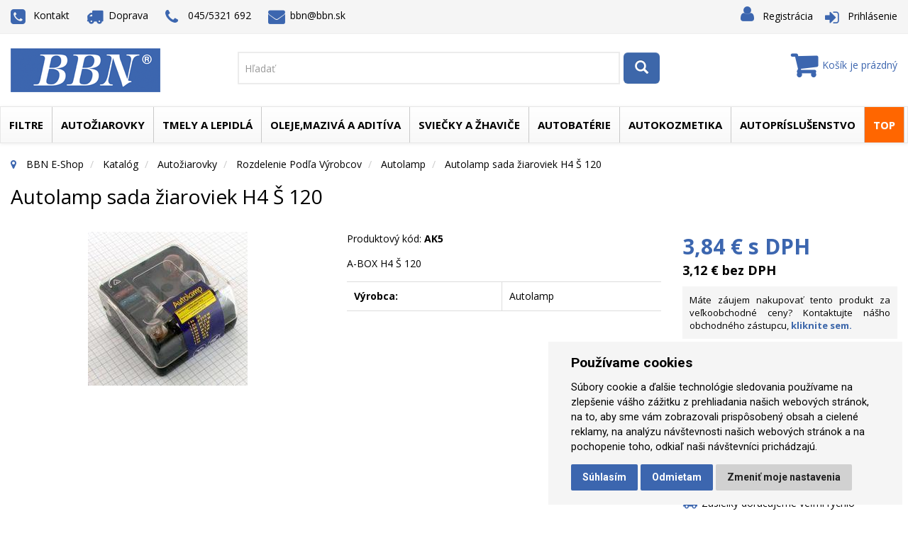

--- FILE ---
content_type: text/html; charset=utf-8
request_url: https://www.bbn.sk/z50733-autolamp-sada-ziaroviek-h4-s-120
body_size: 17935
content:

<!DOCTYPE html>
<!--[if IE]><![endif]-->
<!--[if lt IE 7 ]> <html lang="en" class="ie6">    <![endif]-->
<!--[if IE 7 ]>    <html lang="en" class="ie7">    <![endif]-->
<!--[if IE 8 ]>    <html lang="en" class="ie8">    <![endif]-->
<!--[if IE 9 ]>    <html lang="en" class="ie9">    <![endif]-->
<!--[if (gt IE 9)|!(IE)]> <!-->
<html class="no-js" lang="">
<head>
    

<meta http-equiv="Content-Type" content="text/html; charset=utf-8">
<meta http-equiv="x-ua-compatible" content="ie=edge">
<meta name="description" content="A-BOX H4 Š 120">
<meta name="keywords" content="obchod, shop, eshop, e-shop, internetovy, prodej, nakup, nakupovani, online, on-line, zbozi, katalog">
<meta name="author" content="PC HELP, a.s.; (+http://www.pchelp.cz)">



 <link rel="shortcut icon" type="image/x-icon" href="/static/_user/style/img/favicon.ico"> 

<title>Autolamp sada žiaroviek H4 Š 120 | BBN E-Shop </title>

<meta name="viewport" content="width=device-width, initial-scale=1">

<link href="/static/_user/style/css/custom.css" rel="stylesheet">
<link href="/static/_user/style/css/awesome-bootstrap-checkbox.css" rel="stylesheet">
<link href="/static/_user/style/css/magnific-popup.css" rel="stylesheet">
<link href="/static/_user/style/css/popup.css" rel="stylesheet">

<link rel="stylesheet" href="/static/_user/style/css/font-awesome_nase.min.css">


<link rel='stylesheet' href='https://fonts.googleapis.com/css?family=Open+Sans:400,700,600,300,800&amp;subset=latin-ext' type='text/css'>
<link rel="stylesheet" href="/static/_user/style/css/bootstrap.min.css">
<link rel="stylesheet" href="/static/_user/style/css/owl.carousel.css">
<link rel="stylesheet" href="/static/_user/style/css/jquery-ui.css">
<link rel="stylesheet" href="/static/_user/style/css/owl.transitions.css">
<link rel="stylesheet" href="/static/_user/style/css/font-awesome.min.css">
<link rel="stylesheet" href="/static/_user/style/css/pe-icon-7-stroke.css" >   

<link rel="stylesheet" href="/static/_user/style/css/animate.css">
<link rel="stylesheet" href="/static/_user/style/css/fancybox/jquery.fancybox.css">
<link rel="stylesheet" href="/static/_user/style/custom-slider/css/nivo-slider.css" type="text/css" />
<link rel="stylesheet" href="/static/_user/style/custom-slider/css/preview.css" type="text/css" media="screen" />    

<link rel="stylesheet" href="/static/_user/style/css/chosen.min.css">
<link rel="stylesheet" href="/static/_user/style/css/normalize.css">
<link rel="stylesheet" href="/static/_user/style/css/main.css">
<link rel="stylesheet" href="/static/_user/style/style.css">
<link rel="stylesheet" href="/static/_user/style/css/responsive.css">
<link rel="stylesheet" href="/static/_user/style/css/nouislider.min.css">
    
    
<link rel="stylesheet" href="/static/_user/style/css/meanmenu.min.css">
<link rel="stylesheet" href="/static/_user/style/css/bootstrap-theme.min.css">
<link rel="stylesheet" href="/static/_user/style/css/yamm.css">
<link rel="stylesheet" href="/static/_user/style/css/scroll-menu.css">







<script src="/static/_user/style/js/vendor/modernizr-2.8.3.min.js"></script>
<script src="/static/_user/style/js/vendor/jquery-1.11.3.min.js"></script>
<script src="/static/_user/style/js/popup.js"></script>





<script type="text/javascript">
//<![CDATA[
var _hwq = _hwq || [];
    _hwq.push(['setKey', 'EE835FD72A3EBC47C552C198AE73F352']);_hwq.push(['setTopPos', '150']);_hwq.push(['showWidget', '22']);(function() {
    var ho = document.createElement('script'); ho.type = 'text/javascript'; ho.async = true;
    ho.src = 'https://ssl.heureka.sk/direct/i/gjs.php?n=wdgt&sak=EE835FD72A3EBC47C552C198AE73F352';
    var s = document.getElementsByTagName('script')[0]; s.parentNode.insertBefore(ho, s);
})();
//]]>
</script>



</head>

<body>
<!--[if lt IE 8]>
<p class="browserupgrade">You are using an <strong>outdated</strong> browser. Please <a href="http://browsehappy.com/">upgrade your browser</a> to improve your experience.</p>
<![endif]-->


<!--

<?php 
if(!isset($_COOKIE['popcookie']))
{ ?>
<div id="pop" >
<div class="popup_back" style="opacity: 0.7;"></div>
<div class="popup_cont" style="opacity: 1;"><div class="popup"><div class="popup_content"><p><a href="/k1265-autoziarovky-led-led-autoziarovky-h7-led-ziarovky"><img src="./static/_user/osram2022_akcia.jpg" alt="Popup" width="550" height="550"></a></p></div></div><a id="removepop" class="popup_close"></a></div>
</div>
<script type="text/javascript">
	if( document.cookie.indexOf("popcookie") ===-1 ){
		$("#pop").show();
		SetCookie('popcookie1','popcookie1',1);
	}	
    $("#removepop").click(function () {
      $("#pop").remove();
    });
</script>
<?php } ?>

-->



    <div class="shop-page-wraper">

        

    <script type="text/plain" cookie-consent='tracking'>
        (function(i,s,o,g,r,a,m){i['GoogleAnalyticsObject']=r;i[r]=i[r]||function(){
        (i[r].q=i[r].q||[]).push(arguments)},i[r].l=1*new Date();a=s.createElement(o),
        m=s.getElementsByTagName(o)[0];a.async=1;a.src=g;m.parentNode.insertBefore(a,m)
        })(window,document,'script','//www.google-analytics.com/analytics.js','ga');
        ga('create', 'UA-107038767-1', 'auto');
        ga('send', 'pageview');
    </script>



    
        
        
        
<!-- <div class="oznamenie">Predajňa v ZV dočasne zatvorená z dôvodu konania inventúry. Ďakujeme za pochopenie.</div> -->
        
    
        
<div class="header-area">
    <div class="header-top">
        <div class="container">
            <div class="row">
                <div class="col-md-5 col-sm-6 col-xs-12 half">
                    <div class="single-drop">
                        <nav>
                            <ul>

                                <li>
                                    <label><a href="/s99-kontakt"><i class="fa fa-phone-square fa-fw"></i>Kontakt</label></a>
                                </li>
                                <li>
                                    <label><a href="/s25421-doprava"><i class="fa fa-truck fa-fw"></i>Doprava</label></a>
                                </li>
                                <li>
                                    <label><i class="fa fa-phone fa-fw"></i>045/5321 692</label>
                                </li>
                                <li>
                                    <label><a href="mailto:bbn@bbn.sk"><i class="fa fa-envelope fa-fw"></i>bbn@bbn.sk</label></a>
                                </li>
                            </ul>
                        </nav>
                    </div>
                </div>
                <div class="col-md-7 col-sm-6 col-xs-12 half">
                    <div class="single-menu">
                        

<nav>
<ul>
    <li><label><i class="fa fa-user fa-fw"></i><a href="/registrace">Registrácia</a></label></li>
    <li><label><i class="fa fa-sign-in fa-fw"></i><a class="lastbdr" href="/ucet">Prihlásenie</a></label></li>
</ul>
</nav>
                           
                    </div>
                </div>
            </div>
        </div>
    </div>
   <div class="header-menu">
        <div class="container">
            <div class="row">
                <div class="col-md-3 col-sm-3 col-xs-12">
                    

<div class="logo-area">
        <a href="/">
        <img src="/static/_user/uploads/bloky/logo.zqhso.png" alt="BBN.sk Logo" />
        </a>
</div>


                </div>
                <div class="vyhladaj"><div class="col-lg-6 col-md-6 col-sm-9 col-xs-12 mobil">
                    

<script>
    $(document).ready(function() {
        var old_qser;
        var view_ihledej = true;
        $('#q').keyup(function(e) {
            if (e.keyCode == 27) {view_ihledej = false}
            if (view_ihledej == true) {
                qlen = $('#q').val().length;
                qser = $('#q').serialize();
                if (old_qser != qser) {
                    if (qlen > 1) {
                        $('#ivyhledavani').load('/ivyhledavani?'+qser);
                    }
                    else {
                        $('#ivyhledavani').html('');
                    }
                    old_qser = qser;
                }
            }
            else {
                $('#ivyhledavani').html('');
            }
        });    
    });    
</script>

<div id="custom-search-input-wrap">
    <div id="custom-search-input">
        <form action="/kroot-eshop" method="get">
            <div class="input-group col-md-12">
                <!-- Hľadať: --><input type="text" id="q" name="q" autocomplete="off" class="form-control input-lg" placeholder="Hľadať">
                <span class="input-group-btn">
                    <button class="btn btn-info btn-lg" type="submit">
                        <i class="glyphicon glyphicon-search"></i>
                    </button>
                </span>
                <div id="ivyhledavani"></div>
            </div>
        </form>
    </div>
</div>
</div></div>
                
                <div class="col-lg-3 col-md-3 hidden-sm col-xs-12">
                    

<div class="shopping-cart expand">

        <a href="/kosik"><i class="fa fa-shopping-cart fa-fw fa-2x"></i><span>Košík je prázdný</span></a>
    
    




    
</div>

                </div>
            </div>
        </div>
    </div>
    <div class="header-bottom">
        <div class="container">
            <div class="row">
                <div class="col-md-12 col-sm-12">
                    



<div class="main-menu">
    <nav class="navbar yamm navbar-default" role="navigation">
        <ul class="nav navbar-nav">
                
                
                    <li class="dropd2 yamm-fw">
                        <a href="/k262-filtre" class="dropdown-toggle" data-hover="dropdown" data-hover-delay="300" data-delay="0">Filtre</a>
                        <ul class="dropdown-menu">
                            <li>
                                <div class="yamm-content">
                                    <div class="row">
                                        <ul class="col-sm-row">
                                            <li class="col-sm-2"><a href="/k134-">MANN FILTER</a>
                                            <!--    
                                            </li> -->
                                            <li class="col-sm-2"><a href="/k411-">Hifi</a>
                                            <!--    
                                            </li> -->
                                            <li class="col-sm-2"><a href="/k410-">Donaldson</a>
                                            <!--    
                                            </li> -->
                                            <li class="col-sm-2"><a href="/k535-">filtre pre priemysel</a>
                                            <!--    
                                            </li> -->
                                            <li class="col-sm-2"><a href="/k1009-">Ostatné</a>
                                            <!--    
                                            </li> -->
                                        </ul>
                                    </div>
                                </div>                                
                            </li>
                        </ul>
                    </li>          
                    
                    
                    
                   
                                            
                

                
                
                    <li class="dropd2 yamm-fw">
                        <a href="/k257-autoziarovky" class="dropdown-toggle" data-hover="dropdown" data-hover-delay="300" data-delay="0">Autožiarovky</a>
                        <ul class="dropdown-menu">
                            <li>
                                <div class="yamm-content">
                                    <div class="row">
                                        <ul class="col-sm-row">
                                            <li class="col-sm-2"><a href="/k1350-">Legálne LED Autožiarovky</a>
                                            <!--    
                                                    <ul class="dropdown-menu">
                                                            <li class="col-sm-sub"><a href="/k1351-">Legálne LED autožiarovky</a></li>
                                                            <li class="col-sm-sub"><a href="/k1352-">LEDriving Adaptéry</a></li>
                                                            <li class="col-sm-sub"><a href="/k1353-">LEDriving CAP</a></li>
                                                            <li class="col-sm-sub"><a href="/k1354-">LEDriving SMART CANBUS</a></li>
                                                            <li class="col-sm-sub"><a href="/k1355-">LEDriving ERROR CANCELER</a></li>
                                                    </ul>
                                            </li> -->
                                            <li class="col-sm-2"><a href="/k977-">Halogénové žiarovky</a>
                                            <!--    
                                                    <ul class="dropdown-menu">
                                                            <li class="col-sm-sub"><a href="/k891-">H1 žiarovka</a></li>
                                                            <li class="col-sm-sub"><a href="/k892-">H3 žiarovka</a></li>
                                                            <li class="col-sm-sub"><a href="/k893-">H4 žiarovka</a></li>
                                                            <li class="col-sm-sub"><a href="/k894-">H7 žiarovka</a></li>
                                                            <li class="col-sm-sub"><a href="/k913-">H8 žiarovky</a></li>
                                                            <li class="col-sm-sub"><a href="/k916-">H8B žiarovky</a></li>
                                                            <li class="col-sm-sub"><a href="/k914-">H9 žiarovky</a></li>
                                                            <li class="col-sm-sub"><a href="/k917-">H9B žiarovky</a></li>
                                                            <li class="col-sm-sub"><a href="/k915-">H10 žiarovky</a></li>
                                                            <li class="col-sm-sub"><a href="/k895-">H11 žiarovka</a></li>
                                                            <li class="col-sm-sub"><a href="/k924-">H11B žiarovky</a></li>
                                                            <li class="col-sm-sub"><a href="/k919-">H13 žiarovky</a></li>
                                                            <li class="col-sm-sub"><a href="/k920-">H15 žiarovky</a></li>
                                                            <li class="col-sm-sub"><a href="/k921-">H16 žiarovky</a></li>
                                                            <li class="col-sm-sub"><a href="/k922-">HB2 žiarovky</a></li>
                                                            <li class="col-sm-sub"><a href="/k896-">HB3 žiarovka</a></li>
                                                            <li class="col-sm-sub"><a href="/k897-">HB4 žiarovka</a></li>
                                                            <li class="col-sm-sub"><a href="/k923-">HB5 žiarovky</a></li>
                                                            <li class="col-sm-sub"><a href="/k925-">27/1 žiarovky</a></li>
                                                            <li class="col-sm-sub"><a href="/k926-">27/2 žiarovky</a></li>
                                                            <li class="col-sm-sub"><a href="/k927-">R2</a></li>
                                                            <li class="col-sm-sub"><a href="/k928-">Špeciálne žiarovky</a></li>
                                                    </ul>
                                            </li> -->
                                            <li class="col-sm-2"><a href="/k489-">Xenónové výbojky</a>
                                            <!--    
                                                    <ul class="dropdown-menu">
                                                            <li class="col-sm-sub"><a href="/k731-">Xenónová výbojka D1S</a></li>
                                                            <li class="col-sm-sub"><a href="/k732-">Xenónová výbojka D2S</a></li>
                                                            <li class="col-sm-sub"><a href="/k733-">Xenónová výbojka D1R</a></li>
                                                            <li class="col-sm-sub"><a href="/k734-">Xenónová výbojka D2R</a></li>
                                                            <li class="col-sm-sub"><a href="/k735-">Xenónová výbojka D3S</a></li>
                                                            <li class="col-sm-sub"><a href="/k736-">Xenónová výbojka D3R</a></li>
                                                            <li class="col-sm-sub"><a href="/k737-">Xenónová výbojka D4S</a></li>
                                                            <li class="col-sm-sub"><a href="/k738-">Xenónová výbojka D4R</a></li>
                                                            <li class="col-sm-sub"><a href="/k739-">Xenónová výbojka D8S</a></li>
                                                    </ul>
                                            </li> -->
                                            <li class="col-sm-2"><a href="/k740-">Signálne žiarovky</a>
                                            <!--    
                                                    <ul class="dropdown-menu">
                                                            <li class="col-sm-sub"><a href="/k741-">W5W</a></li>
                                                            <li class="col-sm-sub"><a href="/k898-">WY5W</a></li>
                                                            <li class="col-sm-sub"><a href="/k899-">P21W</a></li>
                                                            <li class="col-sm-sub"><a href="/k744-">PY21W</a></li>
                                                            <li class="col-sm-sub"><a href="/k743-">P21/5W</a></li>
                                                            <li class="col-sm-sub"><a href="/k745-">R5W</a></li>
                                                            <li class="col-sm-sub"><a href="/k746-">R10W</a></li>
                                                            <li class="col-sm-sub"><a href="/k748-">T4W</a></li>
                                                            <li class="col-sm-sub"><a href="/k900-">H6W</a></li>
                                                            <li class="col-sm-sub"><a href="/k901-">P21/4W</a></li>
                                                            <li class="col-sm-sub"><a href="/k902-">C3W 31mm</a></li>
                                                            <li class="col-sm-sub"><a href="/k749-">C5W 36mm</a></li>
                                                            <li class="col-sm-sub"><a href="/k750-">C10W 41mm</a></li>
                                                            <li class="col-sm-sub"><a href="/k751-">Prístrojová doska</a></li>
                                                            <li class="col-sm-sub"><a href="/k754-">Ostatné</a></li>
                                                            <li class="col-sm-sub"><a href="/k903-">W16W</a></li>
                                                            <li class="col-sm-sub"><a href="/k904-">W21W</a></li>
                                                            <li class="col-sm-sub"><a href="/k905-">WY21W</a></li>
                                                            <li class="col-sm-sub"><a href="/k906-">P27W</a></li>
                                                            <li class="col-sm-sub"><a href="/k907-">W21/5W</a></li>
                                                            <li class="col-sm-sub"><a href="/k908-">PR21W</a></li>
                                                            <li class="col-sm-sub"><a href="/k909-">PR21/5W</a></li>
                                                    </ul>
                                            </li> -->
                                            <li class="col-sm-2"><a href="/k589-">LED</a>
                                            <!--    
                                                    <ul class="dropdown-menu">
                                                            <li class="col-sm-sub"><a href="/k972-">LED Autožiarovky</a></li>
                                                            <li class="col-sm-sub"><a href="/k590-">LED Denné svietenie</a></li>
                                                            <li class="col-sm-sub"><a href="/k723-">Svietidlá pre automechanikov</a></li>
                                                            <li class="col-sm-sub"><a href="/k714-">W5W</a></li>
                                                            <li class="col-sm-sub"><a href="/k717-">P21W</a></li>
                                                            <li class="col-sm-sub"><a href="/k718-">PY21W</a></li>
                                                            <li class="col-sm-sub"><a href="/k777-">P21/5W</a></li>
                                                            <li class="col-sm-sub"><a href="/k781-">PY21/5W</a></li>
                                                            <li class="col-sm-sub"><a href="/k1263-">P13W LED</a></li>
                                                            <li class="col-sm-sub"><a href="/k773-">C3W LED 31mm</a></li>
                                                            <li class="col-sm-sub"><a href="/k716-">C5W LED 36mm</a></li>
                                                            <li class="col-sm-sub"><a href="/k775-">C10W LED 41mm</a></li>
                                                            <li class="col-sm-sub"><a href="/k715-">T4W LED</a></li>
                                                            <li class="col-sm-sub"><a href="/k720-">24V LED</a></li>
                                                            <li class="col-sm-sub"><a href="/k779-">P27/7W LED</a></li>
                                                            <li class="col-sm-sub"><a href="/k780-">PY27/7W LED</a></li>
                                                            <li class="col-sm-sub"><a href="/k782-">W21W LED</a></li>
                                                            <li class="col-sm-sub"><a href="/k783-">W21/5W LED</a></li>
                                                            <li class="col-sm-sub"><a href="/k784-">W16W LED</a></li>
                                                            <li class="col-sm-sub"><a href="/k937-">R5W LED</a></li>
                                                            <li class="col-sm-sub"><a href="/k938-">R10W LED</a></li>
                                                            <li class="col-sm-sub"><a href="/k721-">LED Ambient</a></li>
                                                            <li class="col-sm-sub"><a href="/k971-">LED prisvietenie</a></li>
                                                            <li class="col-sm-sub"><a href="/k722-">LED Doplnkové svetlá</a></li>
                                                            <li class="col-sm-sub"><a href="/k785-">Canbus Control Unit</a></li>
                                                            <li class="col-sm-sub"><a href="/k787-">Prídavné rámy</a></li>
                                                    </ul>
                                            </li> -->
                                            <li class="col-sm-2"><a href="/k550-">LED denné svietenie</a>
                                            <!--    
                                            </li> -->
                                            <li class="col-sm-2"><a href="/k771-">Kompletné svetlomety</a>
                                            <!--    
                                                    <ul class="dropdown-menu">
                                                            <li class="col-sm-sub"><a href="/k1285-">Osram VW Golf VI Xenarc LED svetlomety pre halogénové svetlá</a></li>
                                                            <li class="col-sm-sub"><a href="/k1286-">Osram VW Golf VII Full LED svetlomety pre halogénové svetlá</a></li>
                                                            <li class="col-sm-sub"><a href="/k1290-">Osram VW Golf VII Full LED svetlomety pre xenónové svetlá</a></li>
                                                            <li class="col-sm-sub"><a href="/k1291-">Osram Ford Focus 3 Xenarc svetlomety pre halogénové svetlá</a></li>
                                                            <li class="col-sm-sub"><a href="/k1292-">Osram VW Amarok LED svetlomety pre hal. svetlá</a></li>
                                                    </ul>
                                            </li> -->
                                            <li class="col-sm-2"><a href="/k756-">Motocyklové žiarovky</a>
                                            <!--    
                                                    <ul class="dropdown-menu">
                                                            <li class="col-sm-sub"><a href="/k930-">H4</a></li>
                                                            <li class="col-sm-sub"><a href="/k931-">H7</a></li>
                                                            <li class="col-sm-sub"><a href="/k932-">H8</a></li>
                                                            <li class="col-sm-sub"><a href="/k933-">H11</a></li>
                                                            <li class="col-sm-sub"><a href="/k934-">HS1</a></li>
                                                            <li class="col-sm-sub"><a href="/k935-">S1</a></li>
                                                            <li class="col-sm-sub"><a href="/k936-">S2</a></li>
                                                    </ul>
                                            </li> -->
                                            <li class="col-sm-2"><a href="/k910-">24V</a>
                                            <!--    
                                                    <ul class="dropdown-menu">
                                                            <li class="col-sm-sub"><a href="/k942-">H1 žiarovky</a></li>
                                                            <li class="col-sm-sub"><a href="/k943-">H3 žiarovky</a></li>
                                                            <li class="col-sm-sub"><a href="/k944-">H4 žiarovky</a></li>
                                                            <li class="col-sm-sub"><a href="/k945-">H7 žiarovky</a></li>
                                                            <li class="col-sm-sub"><a href="/k946-">H11 žiarovky</a></li>
                                                            <li class="col-sm-sub"><a href="/k947-">24V Signálne žiarovky</a></li>
                                                            <li class="col-sm-sub"><a href="/k948-">24V LED žiarovky</a></li>
                                                            <li class="col-sm-sub"><a href="/k949-">Špeciálne žiarovky</a></li>
                                                            <li class="col-sm-sub"><a href="/k950-">Balenia náhradných žiaroviek</a></li>
                                                    </ul>
                                            </li> -->
                                            <li class="col-sm-2"><a href="/k912-">Záložné balenia žiaroviek</a>
                                            <!--    
                                            </li> -->
                                            <li class="col-sm-2"><a href="/k929-">Displej</a>
                                            <!--    
                                            </li> -->
                                            <li class="col-sm-2"><a href="/k911-">Svetlá pre automechanikov</a>
                                            <!--    
                                            </li> -->
                                            <li class="col-sm-2"><a href="/k1230-">Rozdelenie podľa výrobcov</a>
                                            <!--    
                                                    <ul class="dropdown-menu">
                                                            <li class="col-sm-sub"><a href="/k1231-">Osram</a></li>
                                                            <li class="col-sm-sub"><a href="/k1232-">Philips</a></li>
                                                            <li class="col-sm-sub"><a href="/k1233-">Neolux</a></li>
                                                            <li class="col-sm-sub"><a href="/k1234-">Narva</a></li>
                                                            <li class="col-sm-sub"><a href="/k1235-">Autolamp</a></li>
                                                    </ul>
                                            </li> -->
                                            <li class="col-sm-2"><a href="/k1261-">Pracovné svetlá</a>
                                            <!--    
                                                    <ul class="dropdown-menu">
                                                            <li class="col-sm-sub"><a href="/k1335-">Homologizované LEDriving Lightbar LED svetlá</a></li>
                                                            <li class="col-sm-sub"><a href="/k1330-">Off-Road LEDriving pracovné svetlá</a></li>
                                                            <li class="col-sm-sub"><a href="/k1332-">Príslušenstvo k pridavným LED Lightbar svetlám</a></li>
                                                    </ul>
                                            </li> -->
                                            <li class="col-sm-2"><a href="/k1284-">LED smerovky do bočných zrkadiel</a>
                                            <!--    
                                            </li> -->
                                            <li class="col-sm-2"><a href="/k1342-">Autopríslušenstvo</a>
                                            <!--    
                                                    <ul class="dropdown-menu">
                                                            <li class="col-sm-sub"><a href="/k1343-">Palubné kamery</a></li>
                                                            <li class="col-sm-sub"><a href="/k1344-">Nabíjačky batérií</a></li>
                                                            <li class="col-sm-sub"><a href="/k1345-">Kompresory</a></li>
                                                            <li class="col-sm-sub"><a href="/k1346-">Štartovacie káble</a></li>
                                                            <li class="col-sm-sub"><a href="/k1347-">Dezinfekcia priestoru auta</a></li>
                                                    </ul>
                                            </li> -->
                                        </ul>
                                    </div>
                                </div>                                
                            </li>
                        </ul>
                    </li>          
                    
                    
                    
                   
                                            
                

                
                
                    <li class="dropd2 yamm-fw">
                        <a href="/k254-tmely-a-lepidla" class="dropdown-toggle" data-hover="dropdown" data-hover-delay="300" data-delay="0">Tmely a lepidlá </a>
                        <ul class="dropdown-menu">
                            <li>
                                <div class="yamm-content">
                                    <div class="row">
                                        <ul class="col-sm-row">
                                            <li class="col-sm-2"><a href="/k611-">Aktivátory a primery</a>
                                            <!--    
                                                    <ul class="dropdown-menu">
                                                            <li class="col-sm-sub"><a href="/k612-">Aktivátory</a></li>
                                                            <li class="col-sm-sub"><a href="/k613-">Primery</a></li>
                                                    </ul>
                                            </li> -->
                                            <li class="col-sm-2"><a href="/k169-">Zaisťovanie skrutiek</a>
                                            <!--    
                                                    <ul class="dropdown-menu">
                                                            <li class="col-sm-sub"><a href="/k614-">Nízkopevnostné</a></li>
                                                            <li class="col-sm-sub"><a href="/k615-">Strednopevnostné</a></li>
                                                            <li class="col-sm-sub"><a href="/k616-">Vysokopevnostné</a></li>
                                                    </ul>
                                            </li> -->
                                            <li class="col-sm-2"><a href="/k174-">Sekundové lepidlá</a>
                                            <!--    
                                                    <ul class="dropdown-menu">
                                                            <li class="col-sm-sub"><a href="/k617-">Univerzálne</a></li>
                                                            <li class="col-sm-sub"><a href="/k618-">Plasty a guma</a></li>
                                                            <li class="col-sm-sub"><a href="/k619-">Kovy</a></li>
                                                            <li class="col-sm-sub"><a href="/k620-">Pevnostné</a></li>
                                                            <li class="col-sm-sub"><a href="/k621-">Pre vysoké teploty</a></li>
                                                            <li class="col-sm-sub"><a href="/k622-">Flexibilné</a></li>
                                                            <li class="col-sm-sub"><a href="/k623-">Nízky zákal, nízky zápach</a></li>
                                                            <li class="col-sm-sub"><a href="/k655-">Lepenie veľkých špár (do 5mm)</a></li>
                                                    </ul>
                                            </li> -->
                                            <li class="col-sm-2"><a href="/k624-">Upevňovanie ložísk</a>
                                            <!--    
                                                    <ul class="dropdown-menu">
                                                            <li class="col-sm-sub"><a href="/k625-">Strednopevnostné</a></li>
                                                            <li class="col-sm-sub"><a href="/k626-">Vysokopevnostné</a></li>
                                                    </ul>
                                            </li> -->
                                            <li class="col-sm-2"><a href="/k627-">Okamžitá pomoc</a>
                                            <!--    
                                            </li> -->
                                            <li class="col-sm-2"><a href="/k628-">Konštrukčné lepidlá</a>
                                            <!--    
                                                    <ul class="dropdown-menu">
                                                            <li class="col-sm-sub"><a href="/k629-">Akryly</a></li>
                                                            <li class="col-sm-sub"><a href="/k630-">Epoxidy</a></li>
                                                            <li class="col-sm-sub"><a href="/k631-">Silikóny</a></li>
                                                            <li class="col-sm-sub"><a href="/k890-">Hybridné lepidlá</a></li>
                                                    </ul>
                                            </li> -->
                                            <li class="col-sm-2"><a href="/k632-">Opravárenské kovy</a>
                                            <!--    
                                            </li> -->
                                            <li class="col-sm-2"><a href="/k171-">Plošné tesnenia</a>
                                            <!--    
                                                    <ul class="dropdown-menu">
                                                            <li class="col-sm-sub"><a href="/k633-">Pre tuhé príruby</a></li>
                                                            <li class="col-sm-sub"><a href="/k634-">Pre pružné príruby</a></li>
                                                            <li class="col-sm-sub"><a href="/k656-">Syntetické živice</a></li>
                                                    </ul>
                                            </li> -->
                                            <li class="col-sm-2"><a href="/k170-">Utesňovanie závitov</a>
                                            <!--    
                                            </li> -->
                                            <li class="col-sm-2"><a href="/k172-">Čistenie a odmasťovanie</a>
                                            <!--    
                                                    <ul class="dropdown-menu">
                                                            <li class="col-sm-sub"><a href="/k635-">Ručné čistenie</a></li>
                                                            <li class="col-sm-sub"><a href="/k636-">Strojové čistenie</a></li>
                                                            <li class="col-sm-sub"><a href="/k637-">Čistenie a ochrana rúk</a></li>
                                                    </ul>
                                            </li> -->
                                            <li class="col-sm-2"><a href="/k173-">Mazanie</a>
                                            <!--    
                                                    <ul class="dropdown-menu">
                                                            <li class="col-sm-sub"><a href="/k639-">Proti zadieraniu</a></li>
                                                            <li class="col-sm-sub"><a href="/k640-">Suchý film a oleje</a></li>
                                                            <li class="col-sm-sub"><a href="/k641-">Mazacie tuky</a></li>
                                                    </ul>
                                            </li> -->
                                            <li class="col-sm-2"><a href="/k177-">Lepenie autoskiel</a>
                                            <!--    
                                            </li> -->
                                            <li class="col-sm-2"><a href="/k968-">Lepenie karosérií a dielcov</a>
                                            <!--    
                                            </li> -->
                                            <li class="col-sm-2"><a href="/k181-">Ochrana podvozku</a>
                                            <!--    
                                            </li> -->
                                            <li class="col-sm-2"><a href="/k647-">Ochrana dutín</a>
                                            <!--    
                                            </li> -->
                                            <li class="col-sm-2"><a href="/k178-">Tesnenie švov</a>
                                            <!--    
                                            </li> -->
                                            <li class="col-sm-2"><a href="/k180-">Plniče na karosérie</a>
                                            <!--    
                                            </li> -->
                                            <li class="col-sm-2"><a href="/k175-">Čističe</a>
                                            <!--    
                                            </li> -->
                                            <li class="col-sm-2"><a href="/k643-">MS Polyméry</a>
                                            <!--    
                                            </li> -->
                                            <li class="col-sm-2"><a href="/k644-">Polyuretánové lepidlá</a>
                                            <!--    
                                            </li> -->
                                            <li class="col-sm-2"><a href="/k645-">Odhlučnenie karosérie</a>
                                            <!--    
                                            </li> -->
                                            <li class="col-sm-2"><a href="/k648-">Opravy plastov</a>
                                            <!--    
                                            </li> -->
                                            <li class="col-sm-2"><a href="/k658-">Ochrana proti oderom</a>
                                            <!--    
                                            </li> -->
                                            <li class="col-sm-2"><a href="/k1253-">Leštenie a údržba karosérie</a>
                                            <!--    
                                            </li> -->
                                            <li class="col-sm-2"><a href="/k969-">Protišmykové nátery</a>
                                            <!--    
                                            </li> -->
                                            <li class="col-sm-2"><a href="/k1110-">Loctite blistrový program</a>
                                            <!--    
                                            </li> -->
                                            <li class="col-sm-2"><a href="/k183-">Zariadenia a aplikačné náradie</a>
                                            <!--    
                                                    <ul class="dropdown-menu">
                                                            <li class="col-sm-sub"><a href="/k1062-">Dávkovacie zariadenia</a></li>
                                                            <li class="col-sm-sub"><a href="/k1063-">Ručné aplikačné náradie</a></li>
                                                            <li class="col-sm-sub"><a href="/k1064-">Príslušenstvo</a></li>
                                                    </ul>
                                            </li> -->
                                            <li class="col-sm-2"><a href="/k657-">Pomocné produkty na zasklievanie</a>
                                            <!--    
                                            </li> -->
                                        </ul>
                                    </div>
                                </div>                                
                            </li>
                        </ul>
                    </li>          
                    
                    
                    
                   
                                            
                

                
                
                    <li class="dropd2 yamm-fw">
                        <a href="/k266-oleje-maziva-a-aditiva" class="dropdown-toggle" data-hover="dropdown" data-hover-delay="300" data-delay="0">Oleje,mazivá a aditíva</a>
                        <ul class="dropdown-menu">
                            <li>
                                <div class="yamm-content">
                                    <div class="row">
                                        <ul class="col-sm-row">
                                            <li class="col-sm-2"><a href="/k321-">Motorové oleje</a>
                                            <!--    
                                                    <ul class="dropdown-menu">
                                                            <li class="col-sm-sub"><a href="/k1019-">Osobné automobily</a></li>
                                                            <li class="col-sm-sub"><a href="/k1020-">Nákladné a úžitkové automobily</a></li>
                                                            <li class="col-sm-sub"><a href="/k1021-">Poľnohospodárska technika</a></li>
                                                    </ul>
                                            </li> -->
                                            <li class="col-sm-2"><a href="/k322-">Prevodové oleje</a>
                                            <!--    
                                                    <ul class="dropdown-menu">
                                                            <li class="col-sm-sub"><a href="/k1024-">Manuálne</a></li>
                                                            <li class="col-sm-sub"><a href="/k1025-">Automatické</a></li>
                                                    </ul>
                                            </li> -->
                                            <li class="col-sm-2"><a href="/k323-">Hydraulické oleje</a>
                                            <!--    
                                            </li> -->
                                            <li class="col-sm-2"><a href="/k1013-">Tlmičové oleje</a>
                                            <!--    
                                            </li> -->
                                            <li class="col-sm-2"><a href="/k889-">Kompresorové oleje</a>
                                            <!--    
                                            </li> -->
                                            <li class="col-sm-2"><a href="/k324-">Prísady do nafty</a>
                                            <!--    
                                            </li> -->
                                            <li class="col-sm-2"><a href="/k325-">Prísady do benzínu</a>
                                            <!--    
                                            </li> -->
                                            <li class="col-sm-2"><a href="/k326-">Prísady do oleja</a>
                                            <!--    
                                                    <ul class="dropdown-menu">
                                                            <li class="col-sm-sub"><a href="/k1032-">Prísady do motorového oleja</a></li>
                                                            <li class="col-sm-sub"><a href="/k1033-">Prísady do prevodového oleja</a></li>
                                                            <li class="col-sm-sub"><a href="/k1034-">Prísady do hydraulického oleja</a></li>
                                                            <li class="col-sm-sub"><a href="/k1035-">Prísady do servo oleja</a></li>
                                                    </ul>
                                            </li> -->
                                            <li class="col-sm-2"><a href="/k1014-">Prísady do chladiča</a>
                                            <!--    
                                            </li> -->
                                            <li class="col-sm-2"><a href="/k1015-">Prísady do LPG/CNG</a>
                                            <!--    
                                            </li> -->
                                            <li class="col-sm-2"><a href="/k1016-">Mazacie látky</a>
                                            <!--    
                                                    <ul class="dropdown-menu">
                                                            <li class="col-sm-sub"><a href="/k1036-">Tuky</a></li>
                                                            <li class="col-sm-sub"><a href="/k1037-">Montážne pasty</a></li>
                                                            <li class="col-sm-sub"><a href="/k1038-">Klzné látky</a></li>
                                                            <li class="col-sm-sub"><a href="/k561-">Mazivá</a></li>
                                                    </ul>
                                            </li> -->
                                            <li class="col-sm-2"><a href="/k328-">Motocyklový program</a>
                                            <!--    
                                                    <ul class="dropdown-menu">
                                                            <li class="col-sm-sub"><a href="/k1026-">Motorové oleje 2T</a></li>
                                                            <li class="col-sm-sub"><a href="/k1027-">Motorové oleje 4T</a></li>
                                                            <li class="col-sm-sub"><a href="/k1028-">Prísady</a></li>
                                                            <li class="col-sm-sub"><a href="/k1029-">Brzdové kvapaliny</a></li>
                                                            <li class="col-sm-sub"><a href="/k1030-">Oleje na filtre</a></li>
                                                            <li class="col-sm-sub"><a href="/k1031-">Údržba motocyklov</a></li>
                                                    </ul>
                                            </li> -->
                                            <li class="col-sm-2"><a href="/k1018-">Záhradná technika</a>
                                            <!--    
                                            </li> -->
                                            <li class="col-sm-2"><a href="/k704-">Presto - tmely, UBS, technické spreje</a>
                                            <!--    
                                            </li> -->
                                            <li class="col-sm-2"><a href="/k1154-">Motip - Technické speje</a>
                                            <!--    
                                            </li> -->
                                            <li class="col-sm-2"><a href="/k1175-">LIQUI-MOLY</a>
                                            <!--    
                                                    <ul class="dropdown-menu">
                                                            <li class="col-sm-sub"><a href="/k1188-">Oleje</a></li>
                                                            <li class="col-sm-sub"><a href="/k1189-">Prísady do motorového oleja</a></li>
                                                            <li class="col-sm-sub"><a href="/k1190-">Prísady do prevodového oleja a ATF</a></li>
                                                            <li class="col-sm-sub"><a href="/k1192-">Prísady do nafty</a></li>
                                                            <li class="col-sm-sub"><a href="/k1191-">Prísady do benzínu</a></li>
                                                            <li class="col-sm-sub"><a href="/k1193-">Prísady do chladiča</a></li>
                                                            <li class="col-sm-sub"><a href="/k1194-">Prísady do LPG / CNG</a></li>
                                                            <li class="col-sm-sub"><a href="/k1195-">Prevádzkové kvapaliny</a></li>
                                                            <li class="col-sm-sub"><a href="/k1196-">Tuky a vazelíny</a></li>
                                                            <li class="col-sm-sub"><a href="/k1197-">Prípravky pre servis a údržbu</a></li>
                                                            <li class="col-sm-sub"><a href="/k1198-">Autokozmetika</a></li>
                                                            <li class="col-sm-sub"><a href="/k1199-">Čističe rúk</a></li>
                                                    </ul>
                                            </li> -->
                                            <li class="col-sm-2"><a href="/k1176-">Castrol</a>
                                            <!--    
                                                    <ul class="dropdown-menu">
                                                            <li class="col-sm-sub"><a href="/k1200-">Motorové oleje</a></li>
                                                            <li class="col-sm-sub"><a href="/k1201-">Prevodové oleje</a></li>
                                                            <li class="col-sm-sub"><a href="/k1202-">Oleje pre záhradnú techniku</a></li>
                                                            <li class="col-sm-sub"><a href="/k1203-">Motocyklové oleje a mazivá</a></li>
                                                            <li class="col-sm-sub"><a href="/k1204-">Tuky a vazelíny</a></li>
                                                    </ul>
                                            </li> -->
                                            <li class="col-sm-2"><a href="/k1177-">Shell</a>
                                            <!--    
                                                    <ul class="dropdown-menu">
                                                            <li class="col-sm-sub"><a href="/k1206-">Motorové oleje pre osobné vozidlá</a></li>
                                                            <li class="col-sm-sub"><a href="/k1207-">Motorové oleje pre úžitkové vozidlá</a></li>
                                                            <li class="col-sm-sub"><a href="/k1208-">Prevodové oleje</a></li>
                                                            <li class="col-sm-sub"><a href="/k1209-">Tuky a vazelíny</a></li>
                                                    </ul>
                                            </li> -->
                                            <li class="col-sm-2"><a href="/k1178-">Total</a>
                                            <!--    
                                            </li> -->
                                            <li class="col-sm-2"><a href="/k1179-">Dynamax</a>
                                            <!--    
                                                    <ul class="dropdown-menu">
                                                            <li class="col-sm-sub"><a href="/k1210-">Motorové oleje</a></li>
                                                            <li class="col-sm-sub"><a href="/k1211-">Prevodové oleje</a></li>
                                                            <li class="col-sm-sub"><a href="/k1212-">Hydraulické oleje</a></li>
                                                            <li class="col-sm-sub"><a href="/k1224-">Mazivá</a></li>
                                                            <li class="col-sm-sub"><a href="/k1213-">Kompresorové oleje</a></li>
                                                            <li class="col-sm-sub"><a href="/k1214-">Servo oleje</a></li>
                                                            <li class="col-sm-sub"><a href="/k1215-">2T a 4T oleje</a></li>
                                                            <li class="col-sm-sub"><a href="/k1216-">Aditíva</a></li>
                                                            <li class="col-sm-sub"><a href="/k1217-">Autokozmetika</a></li>
                                                            <li class="col-sm-sub"><a href="/k1218-">Brzdové kvapaliny</a></li>
                                                            <li class="col-sm-sub"><a href="/k1219-">Prípravky pre servis a údržbu</a></li>
                                                            <li class="col-sm-sub"><a href="/k1225-">Chladiace kvapalina</a></li>
                                                            <li class="col-sm-sub"><a href="/k1226-">Do ostrekovačov</a></li>
                                                    </ul>
                                            </li> -->
                                            <li class="col-sm-2"><a href="/k1180-">STIHL</a>
                                            <!--    
                                            </li> -->
                                            <li class="col-sm-2"><a href="/k1181-">STP</a>
                                            <!--    
                                            </li> -->
                                            <li class="col-sm-2"><a href="/k1182-">WD-40</a>
                                            <!--    
                                            </li> -->
                                            <li class="col-sm-2"><a href="/k1183-">Mobil</a>
                                            <!--    
                                            </li> -->
                                            <li class="col-sm-2"><a href="/k1184-">Ravenol</a>
                                            <!--    
                                            </li> -->
                                            <li class="col-sm-2"><a href="/k1185-">Paramo</a>
                                            <!--    
                                            </li> -->
                                            <li class="col-sm-2"><a href="/k1186-">Selenia</a>
                                            <!--    
                                            </li> -->
                                            <li class="col-sm-2"><a href="/k1311-">WYNN´S</a>
                                            <!--    
                                            </li> -->
                                        </ul>
                                    </div>
                                </div>                                
                            </li>
                        </ul>
                    </li>          
                    
                    
                    
                   
                                            
                

                
                
                    <li class="dropd2 yamm-fw">
                        <a href="/k256-sviecky-a-zhavice-brisk" class="dropdown-toggle" data-hover="dropdown" data-hover-delay="300" data-delay="0">Sviečky a žhaviče</a>
                        <ul class="dropdown-menu">
                            <li>
                                <div class="yamm-content">
                                    <div class="row">
                                        <ul class="col-sm-row">
                                            <li class="col-sm-2"><a href="/k986-">BRISK</a>
                                            <!--    
                                                    <ul class="dropdown-menu">
                                                            <li class="col-sm-sub"><a href="/k157-">AUTO - Zapaľovacie sviečky</a></li>
                                                            <li class="col-sm-sub"><a href="/k500-">MOTO - Zapaľovacie sviečky</a></li>
                                                            <li class="col-sm-sub"><a href="/k499-">GARDEN - Zapaľovacie sviečky</a></li>
                                                            <li class="col-sm-sub"><a href="/k795-">LODE - Zapaľovacie sviečky</a></li>
                                                            <li class="col-sm-sub"><a href="/k796-">LPG/CNG - Zapaľ. Sviečky</a></li>
                                                            <li class="col-sm-sub"><a href="/k797-">RACING - Zapaľovacie sviečky</a></li>
                                                            <li class="col-sm-sub"><a href="/k158-">Žhaviace sviečky</a></li>
                                                            <li class="col-sm-sub"><a href="/k792-">Snímače otáčok</a></li>
                                                    </ul>
                                            </li> -->
                                            <li class="col-sm-2"><a href="/k365-">BOSCH</a>
                                            <!--    
                                            </li> -->
                                            <li class="col-sm-2"><a href="/k37-">NGK</a>
                                            <!--    
                                            </li> -->
                                            <li class="col-sm-2"><a href="/k366-">Champion</a>
                                            <!--    
                                            </li> -->
                                        </ul>
                                    </div>
                                </div>                                
                            </li>
                        </ul>
                    </li>          
                    
                    
                    
                   
                                            
                

                
                
                    <li class="dropd2 yamm-fw">
                        <a href="/k255-autobaterie" class="dropdown-toggle" data-hover="dropdown" data-hover-delay="300" data-delay="0">Autobatérie</a>
                        <ul class="dropdown-menu">
                            <li>
                                <div class="yamm-content">
                                    <div class="row">
                                        <ul class="col-sm-row">
                                            <li class="col-sm-2"><a href="/k143-">VARTA</a>
                                            <!--    
                                                    <ul class="dropdown-menu">
                                                            <li class="col-sm-sub"><a href="/k184-">Batérie - osobné automobily</a></li>
                                                            <li class="col-sm-sub"><a href="/k185-">Batérie - úžitkové automobily</a></li>
                                                            <li class="col-sm-sub"><a href="/k186-">Batérie - motocykle,štôrkolky a skútre</a></li>
                                                            <li class="col-sm-sub"><a href="/k187-">Batérie pre voľný čas</a></li>
                                                    </ul>
                                            </li> -->
                                            <li class="col-sm-2"><a href="/k191-">AFA</a>
                                            <!--    
                                            </li> -->
                                            <li class="col-sm-2"><a href="/k354-">Banner</a>
                                            <!--    
                                                    <ul class="dropdown-menu">
                                                            <li class="col-sm-sub"><a href="/k355-">Osobné automobily</a></li>
                                                            <li class="col-sm-sub"><a href="/k356-">Úžitkové automobily</a></li>
                                                    </ul>
                                            </li> -->
                                            <li class="col-sm-2"><a href="/k1156-">EXIDE</a>
                                            <!--    
                                            </li> -->
                                            <li class="col-sm-2"><a href="/k349-">Optima</a>
                                            <!--    
                                            </li> -->
                                            <li class="col-sm-2"><a href="/k982-">Autonabíjačky</a>
                                            <!--    
                                                    <ul class="dropdown-menu">
                                                            <li class="col-sm-sub"><a href="/k1313-">GYS</a></li>
                                                            <li class="col-sm-sub"><a href="/k1314-">OSRAM</a></li>
                                                            <li class="col-sm-sub"><a href="/k1315-">BOSCH</a></li>
                                                    </ul>
                                            </li> -->
                                            <li class="col-sm-2"><a href="/k1160-">Štartovacie káble</a>
                                            <!--    
                                            </li> -->
                                        </ul>
                                    </div>
                                </div>                                
                            </li>
                        </ul>
                    </li>          
                    
                    
                    
                   
                                            
                

                
                
                    <li class="dropd2 yamm-fw">
                        <a href="/k260-autokozmetika" class="dropdown-toggle" data-hover="dropdown" data-hover-delay="300" data-delay="0">Autokozmetika</a>
                        <ul class="dropdown-menu">
                            <li>
                                <div class="yamm-content">
                                    <div class="row">
                                        <ul class="col-sm-row">
                                            <li class="col-sm-2"><a href="/k869-">Autošampóny</a>
                                            <!--    
                                            </li> -->
                                            <li class="col-sm-2"><a href="/k870-">Vosky a leštenie</a>
                                            <!--    
                                            </li> -->
                                            <li class="col-sm-2"><a href="/k871-">Obnova a údržba plastov</a>
                                            <!--    
                                            </li> -->
                                            <li class="col-sm-2"><a href="/k872-">Čistenie skiel</a>
                                            <!--    
                                            </li> -->
                                            <li class="col-sm-2"><a href="/k873-">Čistenie diskov</a>
                                            <!--    
                                            </li> -->
                                            <li class="col-sm-2"><a href="/k874-">Starostlivosť o pneumatiky</a>
                                            <!--    
                                            </li> -->
                                            <li class="col-sm-2"><a href="/k875-">Ošetrenie kože a čalúnenia</a>
                                            <!--    
                                            </li> -->
                                            <li class="col-sm-2"><a href="/k877-">Špongie a utierky</a>
                                            <!--    
                                            </li> -->
                                            <li class="col-sm-2"><a href="/k878-">Odstraňovanie škrabancov</a>
                                            <!--    
                                            </li> -->
                                            <li class="col-sm-2"><a href="/k879-">Tekuté stierače a zahmlievanie</a>
                                            <!--    
                                            </li> -->
                                            <li class="col-sm-2"><a href="/k880-">Čistenie klimatizácie</a>
                                            <!--    
                                            </li> -->
                                            <li class="col-sm-2"><a href="/k881-">Odstraňovače hmyzu</a>
                                            <!--    
                                            </li> -->
                                            <li class="col-sm-2"><a href="/k882-">Čistenie motora</a>
                                            <!--    
                                            </li> -->
                                            <li class="col-sm-2"><a href="/k883-">Silikónové stierky</a>
                                            <!--    
                                            </li> -->
                                            <li class="col-sm-2"><a href="/k884-">Osviežovače vzduchu a vôňe</a>
                                            <!--    
                                                    <ul class="dropdown-menu">
                                                            <li class="col-sm-sub"><a href="/k1166-">Wunder Baum</a></li>
                                                            <li class="col-sm-sub"><a href="/k1167-">Little Joe</a></li>
                                                            <li class="col-sm-sub"><a href="/k1168-">Mr & Mrs</a></li>
                                                            <li class="col-sm-sub"><a href="/k1169-">California Scents</a></li>
                                                            <li class="col-sm-sub"><a href="/k1170-">Hypno</a></li>
                                                            <li class="col-sm-sub"><a href="/k1171-">Intens</a></li>
                                                            <li class="col-sm-sub"><a href="/k1172-">Areon</a></li>
                                                    </ul>
                                            </li> -->
                                            <li class="col-sm-2"><a href="/k974-">Profi produkty</a>
                                            <!--    
                                            </li> -->
                                            <li class="col-sm-2"><a href="/k975-">Renovácia svetlometov</a>
                                            <!--    
                                            </li> -->
                                            <li class="col-sm-2"><a href="/k976-">Zimná ponuka</a>
                                            <!--    
                                                    <ul class="dropdown-menu">
                                                            <li class="col-sm-sub"><a href="/k993-">Rozmrazovanie okien</a></li>
                                                            <li class="col-sm-sub"><a href="/k994-">Škrabky na ľad</a></li>
                                                            <li class="col-sm-sub"><a href="/k995-">Rozmrazovanie zámkov</a></li>
                                                            <li class="col-sm-sub"><a href="/k996-">Štartovacie spreje</a></li>
                                                            <li class="col-sm-sub"><a href="/k997-">Ochrana gumových tesnení</a></li>
                                                            <li class="col-sm-sub"><a href="/k998-">Nemrznúce zmesy do ostrekovačov</a></li>
                                                            <li class="col-sm-sub"><a href="/k999-">Tekuté reťaze</a></li>
                                                    </ul>
                                            </li> -->
                                            <li class="col-sm-2"><a href="/k1107-">Kefy na umývanie</a>
                                            <!--    
                                            </li> -->
                                            <li class="col-sm-2"><a href="/k1174-">Leštenie chrómu</a>
                                            <!--    
                                            </li> -->
                                            <li class="col-sm-2"><a href="/k1108-">Ochrana proti hlodavcom</a>
                                            <!--    
                                            </li> -->
                                            <li class="col-sm-2"><a href="/k1221-">Odstraňovanie asfaltu a živice</a>
                                            <!--    
                                            </li> -->
                                            <li class="col-sm-2"><a href="/k1254-">Pohlcovače pachu</a>
                                            <!--    
                                            </li> -->
                                        </ul>
                                    </div>
                                </div>                                
                            </li>
                        </ul>
                    </li>          
                    
                    
                    
                   
                                            
                

                
                
                    <li class="dropd2 yamm-fw">
                        <a href="/k990-autoprislusenstvo" class="dropdown-toggle" data-hover="dropdown" data-hover-delay="300" data-delay="0">Autopríslušenstvo</a>
                        <ul class="dropdown-menu">
                            <li>
                                <div class="yamm-content">
                                    <div class="row">
                                        <ul class="col-sm-row">
                                            <li class="col-sm-2"><a href="/k989-">Autochémia</a>
                                            <!--    
                                                    <ul class="dropdown-menu">
                                                            <li class="col-sm-sub"><a href="/k340-">Kvapaliny do ostrekovačov</a></li>
                                                            <li class="col-sm-sub"><a href="/k341-">Kvapaliny do chladičov</a></li>
                                                            <li class="col-sm-sub"><a href="/k342-">Brzdové kvapaliny</a></li>
                                                            <li class="col-sm-sub"><a href="/k339-">Technické kvapaliny</a></li>
                                                            <li class="col-sm-sub"><a href="/k343-">Čističe motorov</a></li>
                                                    </ul>
                                            </li> -->
                                            <li class="col-sm-2"><a href="/k357-">Všetko pre bezpečnosť</a>
                                            <!--    
                                                    <ul class="dropdown-menu">
                                                            <li class="col-sm-sub"><a href="/k400-">Autolekárničky</a></li>
                                                            <li class="col-sm-sub"><a href="/k1323-">Palubné kamery</a></li>
                                                            <li class="col-sm-sub"><a href="/k402-">Výstražný trojuholník</a></li>
                                                            <li class="col-sm-sub"><a href="/k403-">Autolaná</a></li>
                                                            <li class="col-sm-sub"><a href="/k404-">Reflexné prvky</a></li>
                                                            <li class="col-sm-sub"><a href="/k405-">Hasiace prístroje</a></li>
                                                            <li class="col-sm-sub"><a href="/k596-">Spreje na opravu defektov</a></li>
                                                            <li class="col-sm-sub"><a href="/k1006-">Alkohol test</a></li>
                                                            <li class="col-sm-sub"><a href="/k1078-">Klúče na kolesá</a></li>
                                                            <li class="col-sm-sub"><a href="/k1322-">Kompresory</a></li>
                                                    </ul>
                                            </li> -->
                                            <li class="col-sm-2"><a href="/k1045-">Zimná výbava</a>
                                            <!--    
                                                    <ul class="dropdown-menu">
                                                            <li class="col-sm-sub"><a href="/k1046-">Rozmrazovanie okien</a></li>
                                                            <li class="col-sm-sub"><a href="/k1047-">Škrabky na ľad</a></li>
                                                            <li class="col-sm-sub"><a href="/k1048-">Rozmrazovanie zámkov</a></li>
                                                            <li class="col-sm-sub"><a href="/k1049-">Štartovacie spreje</a></li>
                                                            <li class="col-sm-sub"><a href="/k1050-">Ochrana gumových tesnení</a></li>
                                                            <li class="col-sm-sub"><a href="/k1051-">Nemrznúce zmesy do ostrekovačov</a></li>
                                                            <li class="col-sm-sub"><a href="/k1052-">Tekuté reťaze</a></li>
                                                            <li class="col-sm-sub"><a href="/k1053-">Oprava vyhrievania skiel</a></li>
                                                            <li class="col-sm-sub"><a href="/k1054-">Plachty proti zamrźaniu čelného skla</a></li>
                                                            <li class="col-sm-sub"><a href="/k1057-">Štartovacie káble</a></li>
                                                            <li class="col-sm-sub"><a href="/k1055-">Aditíva proti zamŕzaniu paliva</a></li>
                                                            <li class="col-sm-sub"><a href="/k1058-">Autonabíjačky</a></li>
                                                            <li class="col-sm-sub"><a href="/k1059-">Vyhrievané poťahy</a></li>
                                                    </ul>
                                            </li> -->
                                            <li class="col-sm-2"><a href="/k510-">Záhradný program</a>
                                            <!--    
                                                    <ul class="dropdown-menu">
                                                            <li class="col-sm-sub"><a href="/k512-">Zapaľovacie sviečky</a></li>
                                                            <li class="col-sm-sub"><a href="/k513-">Káblové koncovky</a></li>
                                                            <li class="col-sm-sub"><a href="/k514-">Garden oleje a mazivá</a></li>
                                                            <li class="col-sm-sub"><a href="/k519-">Technické čističe</a></li>
                                                            <li class="col-sm-sub"><a href="/k520-">Filtre</a></li>
                                                            <li class="col-sm-sub"><a href="/k521-">Tesniace silikóny a lepidlá</a></li>
                                                            <li class="col-sm-sub"><a href="/k515-">Kanistre a lieviky</a></li>
                                                            <li class="col-sm-sub"><a href="/k516-">Akumulátory</a></li>
                                                            <li class="col-sm-sub"><a href="/k1130-">Čistenie rúk</a></li>
                                                            <li class="col-sm-sub"><a href="/k1131-">Utierky na ruky</a></li>
                                                            <li class="col-sm-sub"><a href="/k1132-">Hadicové spony</a></li>
                                                            <li class="col-sm-sub"><a href="/k1151-">Pracovné rukavice</a></li>
                                                            <li class="col-sm-sub"><a href="/k1152-">Grilovací program</a></li>
                                                    </ul>
                                            </li> -->
                                            <li class="col-sm-2"><a href="/k1324-">Kompresory</a>
                                            <!--    
                                            </li> -->
                                            <li class="col-sm-2"><a href="/k338-">Stierače</a>
                                            <!--    
                                                    <ul class="dropdown-menu">
                                                            <li class="col-sm-sub"><a href="/k459-">Aerotwin</a></li>
                                                            <li class="col-sm-sub"><a href="/k458-">Twin</a></li>
                                                            <li class="col-sm-sub"><a href="/k508-">Eco</a></li>
                                                            <li class="col-sm-sub"><a href="/k1004-">Zadné stierače</a></li>
                                                            <li class="col-sm-sub"><a href="/k1298-">Autolamp</a></li>
                                                    </ul>
                                            </li> -->
                                            <li class="col-sm-2"><a href="/k333-">Auto elektro</a>
                                            <!--    
                                                    <ul class="dropdown-menu">
                                                            <li class="col-sm-sub"><a href="/k678-">Poistky</a></li>
                                                            <li class="col-sm-sub"><a href="/k662-">Krokosvorky</a></li>
                                                            <li class="col-sm-sub"><a href="/k663-">Autokonektory</a></li>
                                                            <li class="col-sm-sub"><a href="/k1066-">Svorky na akumulátor</a></li>
                                                            <li class="col-sm-sub"><a href="/k679-">Držiaky Poistiek</a></li>
                                                            <li class="col-sm-sub"><a href="/k676-">Držiaky žiaroviek</a></li>
                                                            <li class="col-sm-sub"><a href="/k1161-">Káblové koncovky</a></li>
                                                            <li class="col-sm-sub"><a href="/k665-">Viazacie pásky</a></li>
                                                            <li class="col-sm-sub"><a href="/k1111-">Káble</a></li>
                                                            <li class="col-sm-sub"><a href="/k1079-">Meniče napätia</a></li>
                                                            <li class="col-sm-sub"><a href="/k681-">Držiaky relátok</a></li>
                                                            <li class="col-sm-sub"><a href="/k1001-">Relátka</a></li>
                                                            <li class="col-sm-sub"><a href="/k670-">Zástrčky a zásuvky</a></li>
                                                            <li class="col-sm-sub"><a href="/k1002-">Cúvací alarm</a></li>
                                                            <li class="col-sm-sub"><a href="/k1000-">Bužírky</a></li>
                                                            <li class="col-sm-sub"><a href="/k671-">Autorádiové konektory</a></li>
                                                            <li class="col-sm-sub"><a href="/k677-">Náradie pre autoelektrikárov</a></li>
                                                            <li class="col-sm-sub"><a href="/k668-">Rýchlospojky</a></li>
                                                            <li class="col-sm-sub"><a href="/k669-">Kryty na konektory a konektorové komplety</a></li>
                                                            <li class="col-sm-sub"><a href="/k672-">Gumové priechodky a krytky</a></li>
                                                            <li class="col-sm-sub"><a href="/k680-">Vypínače, odpojovače a kontrolky</a></li>
                                                    </ul>
                                            </li> -->
                                            <li class="col-sm-2"><a href="/k1008-">Lepiace pásky</a>
                                            <!--    
                                            </li> -->
                                            <li class="col-sm-2"><a href="/k1007-">Pracovné rukavice</a>
                                            <!--    
                                            </li> -->
                                            <li class="col-sm-2"><a href="/k1042-">Štartovacie káble</a>
                                            <!--    
                                            </li> -->
                                            <li class="col-sm-2"><a href="/k261-">Valčekové reťaze</a>
                                            <!--    
                                                    <ul class="dropdown-menu">
                                                            <li class="col-sm-sub"><a href="/k353-">Motocyklové reťaze</a></li>
                                                            <li class="col-sm-sub"><a href="/k149-">Valčekové reťaze</a></li>
                                                            <li class="col-sm-sub"><a href="/k150-">Spojky na reťaze</a></li>
                                                    </ul>
                                            </li> -->
                                            <li class="col-sm-2"><a href="/k1061-">Čistenie rúk</a>
                                            <!--    
                                            </li> -->
                                            <li class="col-sm-2"><a href="/k1005-">Kanistre a lieviky</a>
                                            <!--    
                                            </li> -->
                                            <li class="col-sm-2"><a href="/k1056-">Majáky</a>
                                            <!--    
                                            </li> -->
                                            <li class="col-sm-2"><a href="/k1060-">Tlakomery</a>
                                            <!--    
                                            </li> -->
                                            <li class="col-sm-2"><a href="/k1011-">Hadicové spony</a>
                                            <!--    
                                            </li> -->
                                            <li class="col-sm-2"><a href="/k1044-">Batérie</a>
                                            <!--    
                                            </li> -->
                                            <li class="col-sm-2"><a href="/k1043-">Utierky na ruky</a>
                                            <!--    
                                            </li> -->
                                            <li class="col-sm-2"><a href="/k1010-">Podložky pod SPZ</a>
                                            <!--    
                                            </li> -->
                                            <li class="col-sm-2"><a href="/k659-">Koncovky na sviečky</a>
                                            <!--    
                                            </li> -->
                                            <li class="col-sm-2"><a href="/k1104-">Ukostrovacie káble</a>
                                            <!--    
                                            </li> -->
                                            <li class="col-sm-2"><a href="/k1067-">Autonabíjačky</a>
                                            <!--    
                                                    <ul class="dropdown-menu">
                                                            <li class="col-sm-sub"><a href="/k1316-">GYS</a></li>
                                                            <li class="col-sm-sub"><a href="/k1317-">OSRAM</a></li>
                                                            <li class="col-sm-sub"><a href="/k1318-">BOSCH</a></li>
                                                    </ul>
                                            </li> -->
                                            <li class="col-sm-2"><a href="/k1105-">Kotúče do tachografov</a>
                                            <!--    
                                            </li> -->
                                            <li class="col-sm-2"><a href="/k1109-">Upínacie popruhy</a>
                                            <!--    
                                            </li> -->
                                            <li class="col-sm-2"><a href="/k1153-">Grilovací program</a>
                                            <!--    
                                            </li> -->
                                            <li class="col-sm-2"><a href="/k1325-">Palubné kamery</a>
                                            <!--    
                                            </li> -->
                                            <li class="col-sm-2"><a href="/k1155-">Pneuservis</a>
                                            <!--    
                                            </li> -->
                                            <li class="col-sm-2"><a href="/k1041-">Kompletný sortiment</a>
                                            <!--    
                                            </li> -->
                                        </ul>
                                    </div>
                                </div>                                
                            </li>
                        </ul>
                    </li>          
                    
                    
                    
                   
                                            
                

          
          
           <li class="dropd2 yamm-fw orange">
                        <a href="k1274-top" class="dropdown-toggle orange" data-hover="dropdown" data-hover-delay="300" data-delay="0">TOP</a>
                    
                        <ul class="dropdown-menu">
                            <li>
                                <div class="yamm-content">
                                    <div class="row">
                                        <ul class="col-sm-row">
                                                                      
                                           
            <li class="col-sm-2 bold"><a href="k1276-top-posledna-sanca">★ Posledná šanca!</a>
            <li class="col-sm-2"><a href="#"></a>
            <li class="col-sm-2"><a href="#"></a>
            <li class="col-sm-2"><a href="#"></a>
           <li class="col-sm-2 bold"><a href="k1275-top-top-mesiaca">★ TOP mesiaca</a>
           <li class="col-sm-2"><a href="#"></a>
           <li class="col-sm-2"><a href="#"></a>
           <li class="col-sm-2"><a href="#"></a>
          <li class="col-sm-2 bold"><a href="k1277-top-najpredavanejsie">★ Najpredávanejšie</a>
          <li class="col-sm-2"><a href="#"></a>
          <li class="col-sm-2"><a href="#"></a>
          <li class="col-sm-2 margin20"><a href="#"></a>
          <li class="col-sm-2 margin20"><a href="z736-loctite-pohlcovac-vlhkosti-2x50gr-humidity-absorber-henkel"><img class="" src="/static/_user/menubanner/menu-banner-loctite.jpg" alt="Loctite pohlcovac vlhkostiˇ"></a></li>
          <li class="col-sm-2"><a href="k1236-autoziarovky-rozdelenie-podla-vyrobcov-osram-osram-night-breaker-laser-next-generation-150"><img class="" src="/static/_user/menubanner/osram.jpg" alt="Osram Night Breaker Laser"></a>
          <li class="col-sm-2"><a href="k890-lepidla-a-tmely-konstrukcne-lepidla-hybridne-lepidla"><img class="" src="/static/_user/menubanner/loctite.jpg" alt="Loctite Hybridné lepidlá"></a>
          <li class="col-sm-2"><a href="#"></a>


                                        </ul>
                                    </div>
                                </div>                                
                            </li>
                        </ul>
                    </li>  
          
          
          
        </ul>
        
         
                   
        
        
    </nav>
</div>
<!-- main-menu end -->






<!-- mobile-menu-area start -->
<div class="mobile-menu-area">
    <div class="container">
        <div>
            <div class="col-sm-12">
                <nav id="dropdown">
                    <ul>
                        
                            
                            
                                <li >
                                    <a href="/k262-filtre">Filtre </a>
                                    <ul>
                                            <li><a href="/k134-">MANN FILTER</a></li>
                                            <li><a href="/k411-">Hifi</a></li>
                                            <li><a href="/k410-">Donaldson</a></li>
                                            <li><a href="/k535-">filtre pre priemysel</a></li>
                                            <li><a href="/k1009-">Ostatné</a></li>
                                    </ul>
                                </li>                                  
                            
       
                            
                            
                                <li >
                                    <a href="/k257-autoziarovky">Autožiarovky </a>
                                    <ul>
                                            <li><a href="/k1350-">Legálne LED Autožiarovky</a></li>
                                            <li><a href="/k977-">Halogénové žiarovky</a></li>
                                            <li><a href="/k489-">Xenónové výbojky</a></li>
                                            <li><a href="/k740-">Signálne žiarovky</a></li>
                                            <li><a href="/k589-">LED</a></li>
                                            <li><a href="/k550-">LED denné svietenie</a></li>
                                            <li><a href="/k771-">Kompletné svetlomety</a></li>
                                            <li><a href="/k756-">Motocyklové žiarovky</a></li>
                                            <li><a href="/k910-">24V</a></li>
                                            <li><a href="/k912-">Záložné balenia žiaroviek</a></li>
                                            <li><a href="/k929-">Displej</a></li>
                                            <li><a href="/k911-">Svetlá pre automechanikov</a></li>
                                            <li><a href="/k1230-">Rozdelenie podľa výrobcov</a></li>
                                            <li><a href="/k1261-">Pracovné svetlá</a></li>
                                            <li><a href="/k1284-">LED smerovky do bočných zrkadiel</a></li>
                                            <li><a href="/k1342-">Autopríslušenstvo</a></li>
                                    </ul>
                                </li>                                  
                            
       
                            
                            
                                <li >
                                    <a href="/k254-tmely-a-lepidla">Tmely a lepidlá  </a>
                                    <ul>
                                            <li><a href="/k611-">Aktivátory a primery</a></li>
                                            <li><a href="/k169-">Zaisťovanie skrutiek</a></li>
                                            <li><a href="/k174-">Sekundové lepidlá</a></li>
                                            <li><a href="/k624-">Upevňovanie ložísk</a></li>
                                            <li><a href="/k627-">Okamžitá pomoc</a></li>
                                            <li><a href="/k628-">Konštrukčné lepidlá</a></li>
                                            <li><a href="/k632-">Opravárenské kovy</a></li>
                                            <li><a href="/k171-">Plošné tesnenia</a></li>
                                            <li><a href="/k170-">Utesňovanie závitov</a></li>
                                            <li><a href="/k172-">Čistenie a odmasťovanie</a></li>
                                            <li><a href="/k173-">Mazanie</a></li>
                                            <li><a href="/k177-">Lepenie autoskiel</a></li>
                                            <li><a href="/k968-">Lepenie karosérií a dielcov</a></li>
                                            <li><a href="/k181-">Ochrana podvozku</a></li>
                                            <li><a href="/k647-">Ochrana dutín</a></li>
                                            <li><a href="/k178-">Tesnenie švov</a></li>
                                            <li><a href="/k180-">Plniče na karosérie</a></li>
                                            <li><a href="/k175-">Čističe</a></li>
                                            <li><a href="/k643-">MS Polyméry</a></li>
                                            <li><a href="/k644-">Polyuretánové lepidlá</a></li>
                                            <li><a href="/k645-">Odhlučnenie karosérie</a></li>
                                            <li><a href="/k648-">Opravy plastov</a></li>
                                            <li><a href="/k658-">Ochrana proti oderom</a></li>
                                            <li><a href="/k1253-">Leštenie a údržba karosérie</a></li>
                                            <li><a href="/k969-">Protišmykové nátery</a></li>
                                            <li><a href="/k1110-">Loctite blistrový program</a></li>
                                            <li><a href="/k183-">Zariadenia a aplikačné náradie</a></li>
                                            <li><a href="/k657-">Pomocné produkty na zasklievanie</a></li>
                                    </ul>
                                </li>                                  
                            
       
                            
                            
                                <li >
                                    <a href="/k266-oleje-maziva-a-aditiva">Oleje,mazivá a aditíva </a>
                                    <ul>
                                            <li><a href="/k321-">Motorové oleje</a></li>
                                            <li><a href="/k322-">Prevodové oleje</a></li>
                                            <li><a href="/k323-">Hydraulické oleje</a></li>
                                            <li><a href="/k1013-">Tlmičové oleje</a></li>
                                            <li><a href="/k889-">Kompresorové oleje</a></li>
                                            <li><a href="/k324-">Prísady do nafty</a></li>
                                            <li><a href="/k325-">Prísady do benzínu</a></li>
                                            <li><a href="/k326-">Prísady do oleja</a></li>
                                            <li><a href="/k1014-">Prísady do chladiča</a></li>
                                            <li><a href="/k1015-">Prísady do LPG/CNG</a></li>
                                            <li><a href="/k1016-">Mazacie látky</a></li>
                                            <li><a href="/k328-">Motocyklový program</a></li>
                                            <li><a href="/k1018-">Záhradná technika</a></li>
                                            <li><a href="/k704-">Presto - tmely, UBS, technické spreje</a></li>
                                            <li><a href="/k1154-">Motip - Technické speje</a></li>
                                            <li><a href="/k1175-">LIQUI-MOLY</a></li>
                                            <li><a href="/k1176-">Castrol</a></li>
                                            <li><a href="/k1177-">Shell</a></li>
                                            <li><a href="/k1178-">Total</a></li>
                                            <li><a href="/k1179-">Dynamax</a></li>
                                            <li><a href="/k1180-">STIHL</a></li>
                                            <li><a href="/k1181-">STP</a></li>
                                            <li><a href="/k1182-">WD-40</a></li>
                                            <li><a href="/k1183-">Mobil</a></li>
                                            <li><a href="/k1184-">Ravenol</a></li>
                                            <li><a href="/k1185-">Paramo</a></li>
                                            <li><a href="/k1186-">Selenia</a></li>
                                            <li><a href="/k1311-">WYNN´S</a></li>
                                    </ul>
                                </li>                                  
                            
       
                            
                            
                                <li >
                                    <a href="/k256-sviecky-a-zhavice-brisk">Sviečky a žhaviče </a>
                                    <ul>
                                            <li><a href="/k986-">BRISK</a></li>
                                            <li><a href="/k365-">BOSCH</a></li>
                                            <li><a href="/k37-">NGK</a></li>
                                            <li><a href="/k366-">Champion</a></li>
                                    </ul>
                                </li>                                  
                            
       
                            
                            
                                <li >
                                    <a href="/k255-autobaterie">Autobatérie </a>
                                    <ul>
                                            <li><a href="/k143-">VARTA</a></li>
                                            <li><a href="/k191-">AFA</a></li>
                                            <li><a href="/k354-">Banner</a></li>
                                            <li><a href="/k1156-">EXIDE</a></li>
                                            <li><a href="/k349-">Optima</a></li>
                                            <li><a href="/k982-">Autonabíjačky</a></li>
                                            <li><a href="/k1160-">Štartovacie káble</a></li>
                                    </ul>
                                </li>                                  
                            
       
                            
                            
                                <li >
                                    <a href="/k260-autokozmetika">Autokozmetika </a>
                                    <ul>
                                            <li><a href="/k869-">Autošampóny</a></li>
                                            <li><a href="/k870-">Vosky a leštenie</a></li>
                                            <li><a href="/k871-">Obnova a údržba plastov</a></li>
                                            <li><a href="/k872-">Čistenie skiel</a></li>
                                            <li><a href="/k873-">Čistenie diskov</a></li>
                                            <li><a href="/k874-">Starostlivosť o pneumatiky</a></li>
                                            <li><a href="/k875-">Ošetrenie kože a čalúnenia</a></li>
                                            <li><a href="/k877-">Špongie a utierky</a></li>
                                            <li><a href="/k878-">Odstraňovanie škrabancov</a></li>
                                            <li><a href="/k879-">Tekuté stierače a zahmlievanie</a></li>
                                            <li><a href="/k880-">Čistenie klimatizácie</a></li>
                                            <li><a href="/k881-">Odstraňovače hmyzu</a></li>
                                            <li><a href="/k882-">Čistenie motora</a></li>
                                            <li><a href="/k883-">Silikónové stierky</a></li>
                                            <li><a href="/k884-">Osviežovače vzduchu a vôňe</a></li>
                                            <li><a href="/k974-">Profi produkty</a></li>
                                            <li><a href="/k975-">Renovácia svetlometov</a></li>
                                            <li><a href="/k976-">Zimná ponuka</a></li>
                                            <li><a href="/k1107-">Kefy na umývanie</a></li>
                                            <li><a href="/k1174-">Leštenie chrómu</a></li>
                                            <li><a href="/k1108-">Ochrana proti hlodavcom</a></li>
                                            <li><a href="/k1221-">Odstraňovanie asfaltu a živice</a></li>
                                            <li><a href="/k1254-">Pohlcovače pachu</a></li>
                                    </ul>
                                </li>                                  
                            
       
                            
                            
                                <li >
                                    <a href="/k990-autoprislusenstvo">Autopríslušenstvo </a>
                                    <ul>
                                            <li><a href="/k989-">Autochémia</a></li>
                                            <li><a href="/k357-">Všetko pre bezpečnosť</a></li>
                                            <li><a href="/k1045-">Zimná výbava</a></li>
                                            <li><a href="/k510-">Záhradný program</a></li>
                                            <li><a href="/k1324-">Kompresory</a></li>
                                            <li><a href="/k338-">Stierače</a></li>
                                            <li><a href="/k333-">Auto elektro</a></li>
                                            <li><a href="/k1008-">Lepiace pásky</a></li>
                                            <li><a href="/k1007-">Pracovné rukavice</a></li>
                                            <li><a href="/k1042-">Štartovacie káble</a></li>
                                            <li><a href="/k261-">Valčekové reťaze</a></li>
                                            <li><a href="/k1061-">Čistenie rúk</a></li>
                                            <li><a href="/k1005-">Kanistre a lieviky</a></li>
                                            <li><a href="/k1056-">Majáky</a></li>
                                            <li><a href="/k1060-">Tlakomery</a></li>
                                            <li><a href="/k1011-">Hadicové spony</a></li>
                                            <li><a href="/k1044-">Batérie</a></li>
                                            <li><a href="/k1043-">Utierky na ruky</a></li>
                                            <li><a href="/k1010-">Podložky pod SPZ</a></li>
                                            <li><a href="/k659-">Koncovky na sviečky</a></li>
                                            <li><a href="/k1104-">Ukostrovacie káble</a></li>
                                            <li><a href="/k1067-">Autonabíjačky</a></li>
                                            <li><a href="/k1105-">Kotúče do tachografov</a></li>
                                            <li><a href="/k1109-">Upínacie popruhy</a></li>
                                            <li><a href="/k1153-">Grilovací program</a></li>
                                            <li><a href="/k1325-">Palubné kamery</a></li>
                                            <li><a href="/k1155-">Pneuservis</a></li>
                                            <li><a href="/k1041-">Kompletný sortiment</a></li>
                                    </ul>
                                </li>                                  
                            
       
                        
                        <li >
                                    <a href="k1274-top">TOP </a>
                                    <ul>
                                            <li><a href="k1276-top-posledna-sanca">Posledná šanca!</a></li>
                                            <li><a href="k1275-top-top-mesiaca">TOP mesiaca</a></li>
                                            <li><a href="k1277-top-najpredavanejsie">Najpredávanejšie</a></li>
                                            <li><a href="z736-loctite-pohlcovac-vlhkosti-2x50gr-humidity-absorber-henkel"><img class="" src="/static/_user/menubanner/menu-banner-loctite.jpg" alt="Loctite pohlcovac vlhkostiˇ"></a></li>
                                            <li><a href="k1236-autoziarovky-rozdelenie-podla-vyrobcov-osram-osram-night-breaker-laser-next-generation-150"><img class="" src="/static/_user/menubanner/osram.jpg" alt="Osram Night Breaker Laser"></a></li>
                                            <li><a href="k890-lepidla-a-tmely-konstrukcne-lepidla-hybridne-lepidla"><img class="" src="/static/_user/menubanner/loctite.jpg" alt="Loctite Hybridné lepidlá"></a></li>

                                    </ul>
                                </li>                    
                        
                        
                        
                    </ul>
                </nav>
            </div>
        </div>
    </div>
</div> 

                                         
                </div>
            </div>
        </div>
    </div>
</div>

        
            <div class="main-area">
                <div class="container">
                    <div class="row">
                            




    

    <script>
        $(document).ready(function() {
          $('.popup-gallery').magnificPopup({
            delegate: 'a',
            type: 'image',
            gallery: {
              enabled: true,
              navigateByImgClick: true,
              preload: [0,1] // Will preload 0 - before current, and 1 after the current image
            },
            callbacks: {
              elementParse: function(item) {
                console.log(item.el[0].className);
                if(item.el[0].className == 'video') {
                  item.type = 'iframe',
                  item.iframe = {
                     patterns: {
                       youtube: {
                         index: 'youtube.com/', // String that detects type of video (in this case YouTube). Simply via url.indexOf(index).

                         id: 'v=', // String that splits URL in a two parts, second part should be %id%
                          // Or null - full URL will be returned
                          // Or a function that should return %id%, for example:
                          // id: function(url) { return 'parsed id'; }

                         src: '//www.youtube.com/embed/%id%?autoplay=1' // URL that will be set as a source for iframe.
                       },
                       vimeo: {
                         index: 'vimeo.com/',
                         id: '/',
                         src: '//player.vimeo.com/video/%id%?autoplay=1'
                       },
                       gmaps: {
                         index: '//maps.google.',
                         src: '%id%&output=embed'
                       }
                     }
                  }
                } else {
                   item.type = 'image',
                   item.tLoading = 'Loading image #%curr%...',
                   item.mainClass = 'mfp-img-mobile',
                   item.image = {
                     tError: '<a href="%url%">The image #%curr%</a> could not be loaded.'
                   }
                }

              }
            }
          });
});
    </script>


<div class="primary-block">
<div class="bread">


 <ol class="breadcrumb">
        <li class="home">    
    
     <a href="/">BBN E-Shop</a>
    </li>
        <li class="active">
    
     <a href="/kroot-eshop">Katalóg</a>
    </li>
        <li class="active">
    
     <a href="/k257-autoziarovky">Autožiarovky</a>
    </li>
        <li class="active">
    
     <a href="/k1230-autoziarovky-rozdelenie-podla-vyrobcov">Rozdelenie podľa výrobcov</a>
    </li>
        <li class="active">
    
     <a href="/k1235-autoziarovky-rozdelenie-podla-vyrobcov-autolamp">Autolamp</a>
    </li>
        <li class="active">
    
     Autolamp sada žiaroviek H4 Š 120
    </li>
</ol>  </div>

<div class="col-md-9 col-sm-9 nopadding-left nopadding-right full">
        <div class="ambit-key">
            <div class="col-md-12 pt10 pb10">
                <h1 class="nazov">Autolamp sada žiaroviek H4 Š 120</h1>
            </div>
            <!-- product-details-start-->
            <div class="product-single-details">
                <div class="col-md-5 col-sm-5 col-xs-12 first">
                    <div class="imgs-area">

                       <div class="popup-gallery">

<a href="/static/_foto_zbozi/5/0/7/3/3/500AK5._._.o.jpeg" title="Autolamp sada žiaroviek H4 Š 120" alt="Autolamp sada žiaroviek H4 Š 120"><img src="/static/_foto_zbozi/5/0/7/3/3/500AK5._._.v.jpeg" alt="Autolamp sada žiaroviek H4 Š 120" title="Autolamp sada žiaroviek H4 Š 120" border="0" width="225" height="217"></a>

                    


                    </div></div>
                </div>
                <div class="col-md-7 col-sm-7 col-xs-12 second">
                    <div class="product-details-content">
                        <p>Produktový kód: <strong>



AK5
</strong></p>

                        <p> A-BOX H4 Š 120</p>
                                <table>
                                    <tbody>
                                            

                                            <tr><th>Výrobca:</th> <td>Autolamp</td></tr>
                                    </tbody>
                                </table><br>





</div></div>
    <div class="col-md-3 col-sm-3 third">
        <aside2>
            <div class="tag-area">
                        <div class="price-single nopx">

                            



    
    
    




            
            
            3,84 € s DPH<br>
            <div class="sdph">3,12 € bez DPH</div>
            
                    
        
        <script type="text/javascript"> 
       $(function(){ 
               if ((document.location.href.indexOf('poistka') > 0) || (document.location.href.indexOf('dutinka') > 0) || (document.location.href.indexOf('kolik') > 0) || (document.location.href.indexOf('ocko')) > 0)
$("#cenazakus").show(); 
       }); 
</script>

<div id="cenazakus">uvedená cena je za 1 ks</div>

            
            </div>
            
   					 
                              <div class="vk"><a href="/s96911-velkoobchodny-odber">Máte záujem nakupovať tento produkt za veľkoobchodné ceny? Kontaktujte nášho obchodného zástupcu, <span class="underline">kliknite sem.</span></a></div>
                        
            
            <div class="price-single">
            
            



                             






       
        <p><b>dostupnosť:</b>
            <span class="dni">7 dní</span></p>


                <div class="clearfix"></div>


                        </div>
                        <div class="add-to-box-view pt25 pb25">
                                




    

    
         <form id="do_kosiku" name="do_kosiku" method="post" action="/z50733-autolamp-sada-ziaroviek-h4-s-120">
            
            <div class="input-content">
                <label></label>
                
                <input type="hidden" name="fce" value="kosik_pridej" />
                <input type="hidden" name="dokose_id_zbozi" value="50733" />
                <input type="hidden" name="id_zbozi" value="50733" />
                
                 <input type="number" name="dokose_pocet" value="1" min="1" max="1000">
            </div>    
           <a class="button cart_button" href="#" onclick=' $( "#do_kosiku" ).submit(); return false;' title="Do košíka">
                <span>Do košíka</span>
            </a>
        </form>
       <br>



                            
                        </div>
                                                    <img src="./static/_user//platobne-brany.jpg" alt="Platobná brána" class="platobnebrany">

                        <div class="pt25 pb25">
                              <p><i class="fa fa-home fa-fw"></i><span>Veľké množstvo tovaru na sklade</span></p>
                              <p><i class="fa fa-truck fa-fw"></i><span><a href="./s25421-doprava">Zásielky doručujeme veľmi rýchlo</a></span></p>
                              <p><i class="fa fa-clock-o fa-fw"></i><span>Nákup môžete do 14 dní vrátiť</span></p>
                              <p><i class="fa fa-suitcase fa-fw"></i><span><a href="./s96911-velkoobchodny-odber">Máte záujem o veľkoobchod?</a></span></p>
                              <p><i class="fa fa-phone fa-fw"></i><span><a href="./s99-kontakt">Potrebujete poradiť?</a></span></p>
                        </div>
                        

    <div class="social-icons">
        <div class="icons">
            <a href="https://www.facebook.com/sharer/sharer.php?u=http://www.bbn.sk/z50733-autolamp-sada-ziaroviek-h4-s-120" onclick="window.open(this.href,'', 'menubar=no,toolbar=no,resizable=yes,scrollbars=yes,height=600,width=600');return false;"><i style="" class="fa fa-facebook-square fa-2x"></i></a>
            <a href="http://twitter.com/home?status=http://www.bbn.sk/z50733-autolamp-sada-ziaroviek-h4-s-120" onclick="window.open(this.href,'', 'menubar=no,toolbar=no,resizable=yes,scrollbars=yes,height=600,width=600');return false;"><i class="fa fa-twitter-square fa-2x"></i></a>
            <a href="https://plus.google.com/share?url=http://www.bbn.sk/z50733-autolamp-sada-ziaroviek-h4-s-120" onclick="window.open(this.href,'', 'menubar=no,toolbar=no,resizable=yes,scrollbars=yes,height=600,width=600');return false;"><i class="fa fa-google-plus-square fa-2x"></i></a>
            <a href="http://pinterest.com/pin/create/button/?media=http://www.bbn.sk/static/_foto_zbozi/5/0/7/3/3/500AK5._._.o.jpeg&url=http://www.bbn.sk/z50733-autolamp-sada-ziaroviek-h4-s-120" onclick="window.open(this.href,'', 'menubar=no,toolbar=no,resizable=yes,scrollbars=yes,height=600,width=600');return false;"><i class="fa fa-pinterest-square fa-2x"></i></a>
        </div>
                <iframe src="https://www.facebook.com/plugins/like.php?href=http://www.bbn.sk/z50733-autolamp-sada-ziaroviek-h4-s-120&width=95&layout=button&action=like&size=small&show_faces=true&share=false&height=20&appId=103354893148351" width="95" height="20" style="border:none;overflow:hidden" scrolling="no" frameborder="0" allowTransparency="true"></iframe>

    </div>




            </div>
        </aside>
    </div>   </div></div></div>

<div class="clearfix"></div>


                             



                <div class="clearfix"></div>
        </div>
    </div>


                <div class="col-md-12 nopadding-left nopadding-right full">
                    <div class="features-tab product-des-review">

                        <ul class="nav">
                            <li class="nav active"><a href="#tabs-info" data-toggle="tab">Informácie</a></li>
                                <li class="nav"><a href="#tabs-parametry" data-toggle="tab">Parametre</a></li>
                            <li class="nav"><a href="#tabs-dotaz" data-toggle="tab">Opýtať sa</a></li>
                            <li class="nav"><a href="#tabs-doporucit" data-toggle="tab">odporučiť</a></li>
                        </ul>


                        <div class="tab-content">
                            <div class="tab-pane fade in active" id="tabs-info">
                               A-BOX H4 Š 120
                                <p> </p>  <br>
                                <h4>Príslušnosť kategórií</h4>
                                    <a href="/k257-autoziarovky">Autožiarovky</a> / <a href="/k1230-autoziarovky-rozdelenie-podla-vyrobcov">Rozdelenie podľa výrobcov</a> / <a href="/k1235-autoziarovky-rozdelenie-podla-vyrobcov-autolamp">Autolamp</a><br>
                                    <a href="/k990-autoprislusenstvo">Autopríslušenstvo</a> / <a href="/k1041-autoprislusenstvo-kompletny-sortiment">Kompletný sortiment</a><br>
                                    <a href="/k257-autoziarovky">Autožiarovky</a> / <a href="/k912-autoziarovky-zalozne-balenia-ziaroviek">Záložné balenia žiaroviek</a><br>
                            </div>

                                <div class="tab-pane fade" id="tabs-parametry">
                                    <table>
                                        <tbody>
                                                

                                                <tr><th>Výrobca:</th> <td>Autolamp</td></tr>
                                        </tbody>
                                    </table>
                                </div>


                            <div class="tab-pane fade" id="tabs-dotaz">
                                

    <form method="post" action="/zbozi_dotaz" class="form-horizontal">
        

        <div class="form-group">                                              
            <label for="dotaz_odesilatel_jmeno" class="col-sm-3 control-label">Vaše meno:</label>
            <div class="col-sm-6">
                <input type="text" class="form-control" name="dotaz_odesilatel_jmeno" id="dotaz_odesilatel_jmeno" value="">
            </div>
        </div>
        
        <div class="form-group">                                              
            <label for="dotaz_odesilatel_email" class="col-sm-3 control-label">* Váš e-mail:</label>
            <div class="col-sm-6">
                <input type="text" class="form-control" name="dotaz_odesilatel_email" id="dotaz_odesilatel_email" value="">
            </div>
        </div>
        
        <div class="form-group">                                              
            <label for="dotaz_odesilatel_telefon" class="col-sm-3 control-label">Váš telefón:</label>
            <div class="col-sm-6">
                <input type="text" class="form-control" name="dotaz_odesilatel_telefon" id="dotaz_odesilatel_telefon" value="">
            </div>
        </div>              
       
        <div class="form-group">                                              
            <label for="dotaz_zprava" class="col-sm-3 control-label">Text otázky:</label>
            <div class="col-sm-6">
                <textarea class="form-control" name="dotaz_zprava" id="dotaz_zprava"></textarea>
            </div>
        </div>
        <div class="form-group">
 Odoslaním správy súhlasíte, aby obchod bbn.sk mohol spracúvať vami odoslané informácie za účelom odpovedania na vašu správu. Vyhlásenie o spracovaní a ochrane osobných údajov nájdete <a href="https://www.bbn.sk/s1680801-vyhlasenie-o-spracovani-a-ochrane-osobnych-udajov">TU.</a>
 </div><br>
            <div class="form-group">                                              
                
                    


   
        <label for="dotaz_obrazek" class="col-sm-3 control-label">* Opište kód z obrázku:</label>
        <div class="col-sm-3">
            <input type="text" class="form-control" name="dotaz_obrazek" id="dotaz_obrazek" value="">
        </div>
        <div class="col-sm-3">
            <img src="/captcha?h=1768658993">
        </div>
  

                
            </div>

        <div class="form-group">
            <div class="col-sm-offset-3 col-sm-6">

                <button class="btn btn-primary" type="submit">Odoslať</button>
                <input type="hidden" name="fce2" value="dotaz">
                <input type="hidden" name="id_zbozi" value="50733">
                <input type="hidden" name="src" value="detail">
            </div>
        </div>
    </form>
    
    <p>* Takto označené údaje sú povinné a musia sa vždy vyplniť.</p>

                            </div>


                            <div class="tab-pane fade" id="tabs-doporucit">
                                

    <form method="post" action="/zbozi_doporuceni" class="form-horizontal">
        

        <div class="form-group">                                              
            <label for="doporuc_odesilatel_jmeno" class="col-sm-3 control-label">Vaše meno:</label>
            <div class="col-sm-6">
                <input type="text" class="form-control" name="doporuc_odesilatel_jmeno" id="doporuc_odesilatel_jmeno" value="">
            </div>
        </div>
        
        <div class="form-group">                                              
            <label for="doporuc_odesilatel_email" class="col-sm-3 control-label">* Váš e-mail:</label>
            <div class="col-sm-6">
                <input type="text" class="form-control" name="doporuc_odesilatel_email" id="doporuc_odesilatel_email" value="">
            </div>
        </div>
        
        <div class="form-group">
            &nbsp;
        </div>
        
        <div class="form-group">                                              
            <label for="doporuc_prijemce_jmeno" class="col-sm-3 control-label">Meno príjemcu:</label>
            <div class="col-sm-6">
                <input type="text" class="form-control" name="doporuc_prijemce_jmeno" id="doporuc_prijemce_jmeno" value="">
            </div>
        </div>
        
        <div class="form-group">                                              
            <label for="doporuc_prijemce_email" class="col-sm-3 control-label">* E-mail príjemcu:</label>
            <div class="col-sm-6">
                <input type="text" class="form-control" name="doporuc_prijemce_email" id="doporuc_prijemce_email" value="">
            </div>
        </div>
        
        <div class="form-group">                                              
            <label for="doporuc_zprava" class="col-sm-3 control-label">Odkaz pre príjemcu:</label>
            <div class="col-sm-6">
                <textarea class="form-control" name="doporuc_zprava" id="doporuc_zprava"></textarea>
                <i>Ku odkazu bude pripojený názov tovaru a odkaz na detail tovaru</i>
            </div>
        </div>
        
    
            <div class="form-group">                                              
                
                    


   
        <label for="doporuc_obrazek" class="col-sm-3 control-label">* Opište kód z obrázku:</label>
        <div class="col-sm-3">
            <input type="text" class="form-control" name="doporuc_obrazek" id="doporuc_obrazek" value="">
        </div>
        <div class="col-sm-3">
            <img src="/captcha?h=1768658993">
        </div>
  

                
                
            </div>

        <div class="form-group">
            <div class="col-sm-offset-3 col-sm-6">

                <button class="btn btn-primary" type="submit">Odoslať</button>
                <input type="hidden" name="fce2" value="doporuc">
                <input type="hidden" name="id_zbozi" value="50733">
                <input type="hidden" name="src" value="detail">
            </div>
        </div>
    </form>
    
    <p>* Takto označené údaje sú povinné a musia sa vždy vyplniť.</p>


                            </div>

                        </div>
                    </div>
                </div>
            </div>
        </section>



        <div class="padding30"></div></div>



                    </div>
                </div>
            </div>
        
        

<div class="ikony">
<div class="container-footer">
<div class="creative-banner-foot">
        <div class="container">
            <div class="row">
                <div class="iccon">
					<div class="banner-box-foot-1 banner-inner-foot">
    <div class="banner-title">
           Doručenie zadarmo od 100€
    </div>
 </div>
</div>
                
                
				<div class="iccon">
					<div class="banner-box-foot-2 banner-inner-foot">
    <div class="banner-title">
           Predajné miesto vo Zvolene​
    </div>
					</div>
                </div>
                
                
				<div class="iccon">
					 <div class="banner-box-foot-3 banner-inner-foot">
    <div class="banner-title">
           Veľkoobchodný odber
    </div>
					 </div>
                </div>
                
                
                
                <div class="iccon">
					 <div class="banner-box-foot-4 banner-inner-foot">
    <div class="banner-title">
           Viac ako 10000 produktov skladom
    </div>
					 </div>
                </div>
				
            </div>
        </div>
    </div>
</div>
</div>

<div class="page-footer"><div class="container-footer">

<div class="page-footer-part page-footer-part--intended row margin30"><div class="col s12 l9 l3"><div class="quick-contact"><div class="foot-contact-contact"><span class="foot-contact-phone">045/532 15 13</span></br><span class="foot-contact-phone">0917 679 853</span><span class="foot-contact-working-hours">po-pia 7:30-16:00 hod, so-ne zatvorené </span></div><div class="foot-contact-links"><a href="mailto:bbn@bbn.sk">bbn@bbn.sk</a><a href="/s99-kontakt">Kontaktné údaje</a><div class="web-links">
                                <ul>
                                    <li><a href="https://www.facebook.com/bbn.sk" target="_blank" class="face"><i class="fa fa-facebook"></i></a></li>
                                    <li><a href="https://www.instagram.com/bbn.sk" target="_blank" class="insta"><i class="fa fa-instagram"></i></a></li>
                                </ul>
                            </div></div>


                            </div></div></div>

<!--
<div class="page-footer-part page-footer-part--intended page-footer-part--border row"><div class="col s12 l3"><h2 class="page-footer__headline">Prihlásiť sa pre odber noviniek</h2></div><div class="col s12 l9">
<div id="newsletter-wrapper">
                            <div class="vina-newsletter">
                                <form action="/email_prihlasit" method="post">    
                                    <div class="input-box">
                                        <input type="email" name="email" placeholder="Zadať e-mail" >
                                    </div>
                                    <div class="input-box">
                                        <input type="submit" class="submit-btn" name="submit" value="Odoberať">
                                    </div>
						    <div class="small"><small>
						    Zadáním e-mailu souhlasím se zásadami ochrany osobních údajů
							&nbsp;<a href="/s1680801-vyhlasenie-o-spracovani-a-ochrane-osobnych-udajov" target="_blank" title="Zobrazit zásady ochrany osobních údajů [v novém okně (panelu)]"><i class="fa fa-external-link"></i></a>
						    </small></div>
				    
				    
                                </form>              
                                
                            </div></div></div></div>
                            
       -->                     

<div class="page-footer-part page-footer-part--intended page-footer-part--border row"><div class="col s12 l3"><h2 class="page-footer__headline">Obchodný sklad (predajné miesto)</h2></div><div class="col s12 l9"><div class="our-stores"><ul class="reset"><li class="our-stores__item">B B N - spol. s.r.o., Neresnická cesta 3, 960 01 Zvolen</li></ul></br><span class="foot-contact-working-hours">po-pia 7:30-16:00 hod, so-ne zatvorené</span></div></div></div>


                            
<div class="page-footer-part page-footer-part--intended page-footer-part--border row"><div class="col s12 l3"><h2 class="page-footer__headline">Informácie</h2></div><div class="col s12 l9"><div class="link-list"><ul class="reset">
<li><a href="/s79-o-nas">O spoločnosti</a></li>
<li><a href="/s89-obchodne-podmienky">Obchodné podmienky</a></li>
<li><a href="/s1680801-vyhlasenie-o-spracovani-a-ochrane-osobnych-udajov">Ochrana osobných údajov</a></li>
<li><a href="/s25421-doprava">Doprava</a></li>
    <li>
        <a href="#" id="open_preferences_center" >Změnit nastavení využití cookies</a>
    </li>                    
<li><a href="/s25561-dokumenty">Dokumenty</a></li>
<li><a href="/s952001-vyrobcovia">Výrobcovia</a></li>
<li><a href="/s96911-velkoobchodny-odber">Veľkoobchodný odber</a></li>
<li><a href="/s439791-reklamacie">Reklamácie</a></li>
<li><a href="/s439691-vratenie-a-vymena-tovaru">Vrátenie a výmena tovaru</a></li>
<li><a href="/s5232961-spatny-odber-elektoroodpadu">Spätný odber elektroodpadu</a></li>
<li><a href="/rsk1380771-blog">Blog</a></li>
<li><a href="/s99-kontakt">Kontakt</a></li>
</ul></div></div></div>


<div class="col s12 l9 l3"><div class="footer-logos"><img src="static/_user/style/img/banner/foot-osram.png" alt="Overene zakaznikmi"><img src="static/_user/style/img/banner/foot-mann.png" alt="Overeny obchod"><img src="static/_user/style/img/banner/foot-loctite-teroson.png" alt="Shop roku Cena kvality"><img src="static/_user/style/img/banner/foot-varta.png" alt="Shop roku Krasa a zdravie"></div></div>

</div></div>

 <footer class="ma-footer-container">
        <div class="container">
            <div class="row">
                 
<div class="basak-footer">                
            <address>Copyright &copy; 2012 - 2018. Všetky práva vyhradené. Ceny sú uvedené s DPH. Webdesign: <a title="Tvorba webstránky, webdesign, webdizajn, CreoDat" href="http://www.creodat.com/">CreoDat</a></address>   Prevádzkované na systéme <a href="http://www.majorshop.cz/" title="MajorShop v3.54.0">MajorShop</a>
    </div>
    
 <!--    <div class="col-md-5 col-sm-12 col-xs-12">
        <div class="payment">
           <img alt="Platobné systémy" src="/static/_user/style/img/cards.png"> 
        </div>
    </div>
</div> -->
<!--Start of Tawk.to Script-->
<!--End of Tawk.to Script-->



                
            </div>
        </div>
    </footer>
        
        




    
    <link rel="stylesheet" type="text/css" href="/static/_user/style/css/cookie-consent-majorshop.css">
    <script type="text/javascript" src="/static/_user/style/js/cookie-consent-majorshop.js" charset="UTF-8"></script>
    <script type="text/javascript" charset="UTF-8">
        document.addEventListener('DOMContentLoaded', function () {
            cookieconsent.run({"notice_banner_type":"simple","consent_type":"express","palette":"dark","language":"sk","page_load_consent_levels":["strictly-necessary"],"notice_banner_reject_button_hide":false,"preferences_center_close_button_hide":false,"website_name":"BBN E-Shop","website_privacy_policy_url":"https://www.bbn.sk/s1680801-vyhlasenie-o-spracovani-a-ochrane-osobnych-udajov"});
        });
    </script>




    </div>
    

<script src="/static/_user/style/js/bootstrap.min.js"></script>
<script src="/static/_user/style/custom-slider/js/jquery.nivo.slider.js" type="text/javascript"></script>
<script src="/static/_user/style/custom-slider/home.js" type="text/javascript"></script>
<script src="/static/_user/style/js/jquery.mixitup.min.js"></script>
<script src="/static/_user/style/js/fancybox/jquery.fancybox.pack.js"></script>
<script src="/static/_user/style/js/jquery-price-slider.js"></script>
<script src="/static/_user/style/js/owl.carousel.min.js"></script>
<script src="http://cdnjs.cloudflare.com/ajax/libs/waypoints/2.0.3/waypoints.min.js"></script>
<script src="/static/_user/style/js/jquery.counterup.min.js"></script>
<script src="/static/_user/style/js/jquery.scrollUp.js"></script>
<script src="/static/_user/style/js/jquery.elevateZoom-3.0.8.min.js"></script>
<script src="/static/_user/style/js/jquery.meanmenu.js"></script>
<script src="/static/_user/style/js/wow.js"></script>
<script src="/static/_user/style/js/chosen.jquery.min.js"></script>
<script src="/static/_user/style/js/plugins.js"></script>
<script src="/static/_user/style/js/main.js"></script>

<script src="/static/_user/style/js/custom.js"></script>
<script src="/static/_user/style/js/nouislider.min.js"></script>
<script src="/static/_user/style/js/magnific-popup-1.1.0.js"></script>
<script src="/static/_user/style/js/piroBox.1_2.js"></script>
<script src="/static/_user/style/js/bootstrap-hover-dropdown.js"></script>
</body>

</html>



--- FILE ---
content_type: text/css
request_url: https://www.bbn.sk/static/_user/style/custom-slider/css/nivo-slider.css
body_size: 1653
content:
/*
 * jQuery Nivo Slider v3.2
 * http://nivo.dev7studios.com
 *
 * Copyright 2012, Dev7studios
 * Free to use and abuse under the MIT license.
 * http://www.opensource.org/licenses/mit-license.php
 */
 
/* The Nivo Slider styles */
.nivoSlider {
	position:relative;
	width:100%;
	height:auto;
	overflow: hidden;
}
.nivoSlider img {
	position:absolute;
	top:0px;
	left:0px;
	max-width: none;
}
.nivo-main-image {
	display: block !important;
	position: relative !important; 
	width: 100% !important;
}

/* If an image is wrapped in a link */
.nivoSlider a.nivo-imageLink {
	position:absolute;
	top:0px;
	left:0px;
	width:100%;
	height:100%;
	border:0;
	padding:0;
	margin:0;
	z-index:6;
	display:none;
	background:white; 
	filter:alpha(opacity=0); 
	opacity:0;
}
/* The slices and boxes in the Slider */
.nivo-slice {
	display:block;
	position:absolute;
	z-index:5;
	height:100%;
	top:0;
}
.nivo-box {
	display:block;
	position:absolute;
	z-index:5;
	overflow:hidden;
}
.nivo-box img { display:block; }

/* Caption styles */
.nivo-caption {
	position:absolute;
	left:0px;
	bottom:0px;
	color:#fff;
	width:100%;
	z-index:8;
	padding: 5px 10px;
	overflow: hidden;
	display: none;
	-moz-opacity: 0.8;
	filter:alpha(opacity=8);
	-webkit-box-sizing: border-box; /* Safari/Chrome, other WebKit */
	-moz-box-sizing: border-box;    /* Firefox, other Gecko */
	box-sizing: border-box;         /* Opera/IE 8+ */
}
.nivo-caption p {
	padding:5px;
	margin:0;
}
.nivo-caption a {
	display:inline !important;
}
.nivo-html-caption {
    display:none;
}
/* Direction nav styles (e.g. Next & Prev) */
.nivo-directionNav a {
  cursor: pointer;
  margin-top: -25px;
  position: absolute;
  top: 50%;
  z-index: 9;
}
.nivo-prevNav {
	left:0px;
}
.nivo-nextNav {
	right:0px;
}
/* Control nav styles (e.g. 1,2,3...) */
.nivo-controlNav {
	text-align:center;
	padding: 15px 0;
}
.nivo-controlNav a {
	cursor:pointer;
}
.nivo-controlNav a.active {
	font-weight:bold;
}
/* ------------------------------
Default Theme
---------------------------------*/
.slider-direction {
	position: absolute;
	left:0; 
	top:0;  
	width: 100%;
	background: none;
	color: #fff;
	font-size: 16px;
	z-index: 999;
	display: none;
}

/* If an image is wrapped in a link */
.nivoSlider a.nivo-imageLink {
    position:absolute;
    top:0px;
    left:0px;
    width:100%;
    height:100%;
    border:0;
    padding:0;
    margin:0;
    z-index:6;
    display:none;
    background:white; 
    filter:alpha(opacity=0); 
    opacity:0;
}
/* The slices and boxes in the Slider */
.nivo-slice {
    display:block;
    position:absolute;
    z-index:5;
    height:100%;
    top:0;
}
.nivo-box {
    display:block;
    position:absolute;
    z-index:5;
    overflow:hidden;
}
.nivo-box img { display:block; }
.nivo-caption {
  position:absolute;
    left:0; 
    top:0;  
    color:#fff;
    width:100%;
    height: 100%;
    z-index:8;
}
.nivo-main-image {
    display: block !important;
    position: relative !important; 
    width: 100% !important;
}
/* The slices and boxes in the Slider */
.nivo-slice {
    display:block;
    position:absolute;
    z-index:5;
    height:100%;
    top:0;
}
.nivo-box {
    display:block;
    position:absolute;
    z-index:5;
    overflow:hidden;
}
@-webkit-keyframes myfirst {
  from {width: 0;}
  to {width: 100%;}
 }
 @keyframes myfirst {
  from {width: 0;}
  to {width: 100%;}
 }
 .slider-progress.pos_hover{
  -webkit-animation-play-state: paused;
  animation-play-state: paused;
 }
/* ------------------------------
custom slider
---------------------------------*/
.slider-progress{
	position:absolute;
	top:0;
	left:0;
	background-color: rgba(0, 0, 0, .3);
	height:5px;
	-webkit-animation: myfirst 5000ms ease-in-out;
	-moz-animation: myfirst 5000ms ease-in-out;
	-ms-animation: myfirst 5000ms ease-in-out;
	animation: myfirst 5000ms ease-in-out;
}
.s-tb{
	display: table;
	height: 100%;
	width: 100%;
	float: left;
}
.s-tb-c{
	display: table-cell;
    vertical-align: middle;
}
.t-cn{text-align: center}
.t-lft{text-align: left}
.t-lfr{text-align: right}
/* ------------------------------
slider animation
---------------------------------*/
/* -------------- Home 1  ---------------- */
.an-1 .slider-content.slider-1 h2{
    -webkit-animation: bounceInDown 1200ms ease-in-out;
    -moz-animation: bounceInDown 1200ms ease-in-out;
    -ms-animation: bounceInDown 1200ms ease-in-out;
    animation: bounceInDown 1200ms ease-in-out;
}
.an-1 .slider-content.slider-1 h3{
    webkit-animation: bounceInRight 1700ms ease-in-out;
    -moz-animation: bounceInRight 1700ms ease-in-out;
    -ms-animation: bounceInRight 1700ms ease-in-out;
    animation: bounceInRight 1700ms ease-in-out;
}
.an-1 .slider-content.slider-1 h4{
     -webkit-animation: bounceInLeft 2000ms ease-in-out;
    -moz-animation: bounceInLeft 2000ms ease-in-out;
    -ms-animation: bounceInLeft 2000ms ease-in-out;
    animation: bounceInLeft 2000ms ease-in-out;
}
.an-1 .slider-content.slider-1 a{
    webkit-animation: bounceInDown 2300ms ease-in-out;
    -moz-animation: bounceInDown 2300ms ease-in-out;
    -ms-animation: bounceInDown 2300ms ease-in-out;
    animation: bounceInDown 2300ms ease-in-out;
}
.an-1 .slider-content.slider-2 a{
    webkit-animation: bounceInDown 2300ms ease-in-out;
    -moz-animation: bounceInDown 2300ms ease-in-out;
    -ms-animation: bounceInDown 2300ms ease-in-out;
    animation: bounceInDown 2300ms ease-in-out;
}
.an-1 .slider-content.slider-3 a{
    webkit-animation: bounceInDown 3500ms ease-in-out;
    -moz-animation: bounceInDown 3500ms ease-in-out;
    -ms-animation: bounceInDown 3500ms ease-in-out;
    animation: bounceInDown 3500ms ease-in-out;
}
.an-1 .slider-content.slider-2 h2{
    -webkit-animation: bounceIn 1500ms ease-in-out;
    -moz-animation: bounceIn 1500ms ease-in-out;
    -ms-animation: bounceIn 1500ms ease-in-out;
    animation: bounceIn 1500ms ease-in-out;
}
.an-1 .slider-content.slider-2 h3{
    -webkit-animation: bounceIn 1600ms ease-in-out;
    -moz-animation: bounceIn 1600ms ease-in-out;
    -ms-animation: bounceIn 1600ms ease-in-out;
    animation: bounceIn 1600ms ease-in-out;
}
.an-1 .slider-content.slider-2 h4{
    -webkit-animation: bounceIn 1800ms ease-in-out;
    -moz-animation: bounceIn 1800ms ease-in-out;
    -ms-animation: bounceIn 1800ms ease-in-out;
    animation: bounceIn 1800ms ease-in-out;
}

.an-1 .slider-content.slider-3 h2{
    -webkit-animation: fadeInRight 1000ms ease-in-out;
    -moz-animation: fadeInRight 1000ms ease-in-out;
    -ms-animation: fadeInRight 1000ms ease-in-out;
    animation: fadeInRight 1000ms ease-in-out;
}
.an-1 .slider-content.slider-3 h3{
        -webkit-animation: fadeInRight 1800ms ease-in-out;
    -moz-animation: fadeInRight 1800ms ease-in-out;
    -ms-animation: fadeInRight 1800ms ease-in-out;
    animation: fadeInRight 1800ms ease-in-out;
}
.an-1 .slider-content.slider-3 h4{
    -webkit-animation: fadeInRight 2200ms ease-in-out;
    -moz-animation: fadeInRight 2200ms ease-in-out;
    -ms-animation: fadeInRight 2200ms ease-in-out;
    animation: fadeInRight 2200ms ease-in-out;
}
.an-1 .layer-1 img, .an-1 .layer-1-1 img, .an-1 .layer-1-2 img{
	-webkit-animation: fadeInLeft 1000ms ease-in-out;
    -moz-animation: fadeInLeft 1000ms ease-in-out;
    -ms-animation: fadeInLeft 1000ms ease-in-out;
    animation: fadeInLeft 1000ms ease-in-out;
}
.left-slide .title-container h1 {
	-webkit-animation:1500ms ease-in-out 0s normal none 1 running fadeInLeft;
	-moz-animation:1500ms ease-in-out 0s normal none 1 running fadeInLeft;
	-ms-animation:1500ms ease-in-out 0s normal none 1 running fadeInLeft;
	animation:1500ms ease-in-out 0s normal none 1 running fadeInLeft;
}
.left-slide .title-container h3 {
	-webkit-animation:500ms ease-in-out 0s normal none 1 running fadeInDown;
	-moz-animation:500ms ease-in-out 0s normal none 1 running fadeInDown;
	-ms-animation:500ms ease-in-out 0s normal none 1 running fadeInDown;
	animation:500ms ease-in-out 0s normal none 1 running fadeInDown;
}


--- FILE ---
content_type: application/javascript
request_url: https://www.bbn.sk/static/_user/style/js/custom.js
body_size: 627
content:
/*** Custom JS ***/

function zobrkat3(xblok,kategorie,presmeruj,ksu) {
    ksu = ksu.split(',');
    var datum = new Date();
    var dobaplatnosti = 1000*60*60;
    datum.setTime(datum.getTime+dobaplatnosti);
    if (!document.getElementById) return;
    if (document.getElementById(xblok+"_divkatX"+kategorie))
        {
            if ((document.getElementById(xblok+"_divkatX"+kategorie).style.display) == ("none"))
                {

                    for(var i=0;ksu[i];i++) {
                        if (document.getElementById(xblok+"_divkatX"+ksu[i]))
                            {
                                $("#"+xblok+"_divkatX"+ksu[i]).slideUp();
                                $("#"+xblok+"_imgkatX"+ksu[i]).removeClass('fa-caret-up');
                                $("#"+xblok+"_imgkatX"+ksu[i]).addClass('fa-caret-down');
                                document.cookie = 'kattree_'+ksu[i]+"=close; expires="+ datum.toGMTString;
                            }
                    }

                    if (presmeruj != 'ano')
                        {
                            $("#"+xblok+"_divkatX"+kategorie).slideDown();
                            $("#"+xblok+"_imgkatX"+kategorie).removeClass("fa-caret-down");
                            $("#"+xblok+"_imgkatX"+kategorie).addClass("fa-caret-up");                            
                        }
                    document.cookie = 'kattree_'+kategorie+"=open; expires="+ datum.toGMTString;
                }
            else
                {
                    if (presmeruj != 'ano')
                        {
                            $("#"+xblok+"_divkatX"+kategorie).slideUp();
                            $("#"+xblok+"_imgkatX"+kategorie).removeClass("fa-caret-up");
                            $("#"+xblok+"_imgkatX"+kategorie).addClass("fa-caret-down");   
                        }
                    document.cookie = 'kattree_'+kategorie+"=close; expires="+ datum.toGMTString;
                }
        }
    //if (presmeruj == 'ano') {window.location='zbozi_seznam?id_kat='+kategorie;}
}


function zavrietFunction(layered_form, mobilne)
{
    document.getElementById(layered_form).style.display = 'none'
    document.getElementById(mobilne).style.display = 'block'
}
function otvoritFunction(layered_form, mobilne)
{
    document.getElementById(layered_form).style.display = 'block'
    document.getElementById(mobilne).style.display = 'none'
}